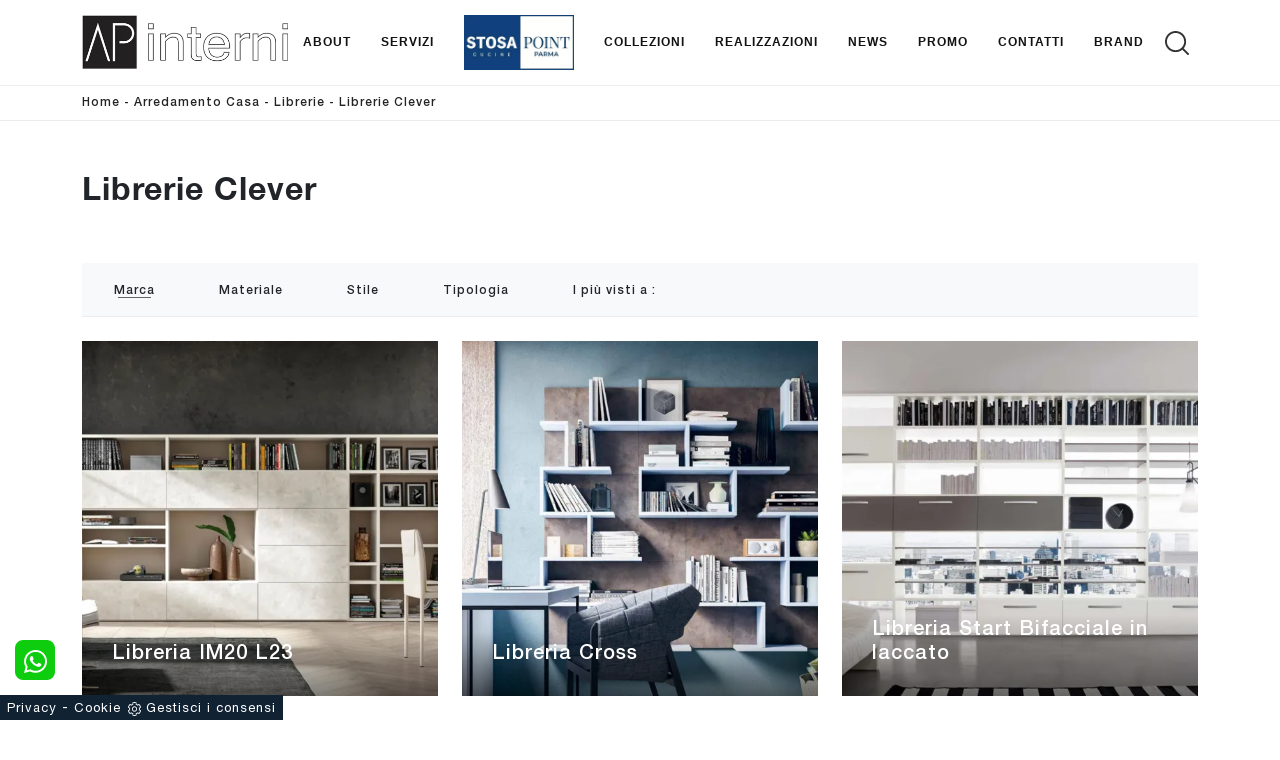

--- FILE ---
content_type: text/html; Charset=UTF-8
request_url: https://www.apinterni.it/arredamento-casa-librerie-clever
body_size: 31181
content:
<!doctype html>
<html prefix="og: http://ogp.me/ns#" lang="it">
  <head>
    <meta charset="utf-8">
    <title>Librerie Clever</title>
    <script type="application/ld+json">
{
 "@context": "http://schema.org",
 "@type": "BreadcrumbList",
 "itemListElement":
 [
  {
   "@type": "ListItem",
   "position": 1,
   "item":
   {
    "@id": "https://www.apinterni.it/arredamento-casa",
    "name": "Arredamento Casa"
    }
  },
  {
   "@type": "ListItem",
  "position": 2,
  "item":
   {
     "@id": "https://www.apinterni.it/arredamento-casa/librerie",
     "name": "Librerie"
   }
  },
  {
   "@type": "ListItem",
  "position": 3,
  "item":
   {
     "@id": "https://www.apinterni.it/arredamento-casa-librerie-clever",
     "name": "Librerie Clever"
   }
  }
 ]
}
</script>
    <meta name="description" content="">
    <meta name="robots" content="index, follow">
    <meta name="format-detection" content="telephone=no">
    <meta name="viewport" content="width=device-width, initial-scale=1, shrink-to-fit=no">
    <meta name="google-site-verification" content="inSSGSshN4L2Sm65oLRPMztNXtcejrUl7GrExT-45cA" />
    <link rel="canonical" href="https://www.apinterni.it/arredamento-casa-librerie-clever">
    <meta property="og:title" content="Librerie Clever">
    <meta property="og:type" content="website">
    <meta property="og:url" content="https://www.apinterni.it/arredamento-casa-librerie-clever">
    <meta property="og:image" content="https://www.apinterni.it/img/1394/arredamento-casa-librerie-libreria-im20-l23-clever_c1it_1365250.webp">
    <meta property="og:description" content="">

    <link rel="preload" href="/@/js-css/css/b5/b51.min.css" as="style">
    <link rel="stylesheet" href="/@/js-css/css/b5/b51.min.css">
    <link rel="preload" href="/@/js-css/css/b5/b52.min.css" as="style">
    <link rel="stylesheet" href="/@/js-css/css/b5/b52.min.css">
    <link rel="preload" href="/@/js-css/css/b5/b53.min.css" as="style">
    <link rel="stylesheet" href="/@/js-css/css/b5/b53.min.css">
    <link rel="preload" href="/@/js-css/css/b5/b54.min.css" as="style">
    <link rel="stylesheet" href="/@/js-css/css/b5/b54.min.css">
    <link rel="preload" href="/@/js-css/css/b5/b55.min.css" as="style">
    <link rel="stylesheet" href="/@/js-css/css/b5/b55.min.css">
    <link rel="preload" as="style" href="/@/js-css/css/swiper.min.css">
    <link rel="stylesheet" href="/@/js-css/css/swiper.min.css">

    <style>@font-face {   font-family: "Helvetica Neue";   font-style: normal;   font-weight: 300;   font-display: swap;     font-stretch: 100%;   src: url("/@/fonts/helvetica_neue_1/HelveticaNeue-Light.ttf") format("truetype"), url("/@/fonts/helvetica_neue_1/HelveticaNeue-Light.woff2") format("woff2"), url("/@/fonts/helvetica_neue_1/HelveticaNeue-Light.woff") format("woff");     unicode-range: U+0000-00FF, U+0131, U+0152-0153, U+02BB-02BC, U+02C6, U+02DA, U+02DC, U+0304, U+0308, U+0329, U+2000-206F, U+2074, U+20AC, U+2122, U+2191, U+2193, U+2212, U+2215, U+FEFF, U+FFFD; }  @font-face {   font-family: "Helvetica Neue";   font-style: normal;   font-weight: 400;   font-display: swap;     font-stretch: 100%;   src: url("/@/fonts/helvetica_neue_1/HelveticaNeue-Roman.ttf") format("truetype"), url("/@/fonts/helvetica_neue_1/HelveticaNeue-Roman.woff2") format("woff2"), url("/@/fonts/helvetica_neue_1/HelveticaNeue-Roman.woff") format("woff");       unicode-range: U+0000-00FF, U+000-5FF, U+0131, U+0152-0153, U+02BB-02BC, U+02C6, U+02DA, U+02DC, U+0304, U+0308, U+0329, U+2000-206F, U+2074, U+20AC, U+2122, U+2191, U+2193, U+2212, U+2215, U+FEFF, U+FFFD; } @font-face {    font-family: "Helvetica Neue";   font-style: normal;   font-weight: 500;   font-display: swap;     font-stretch: 100%;   src: url("/@/fonts/helvetica_neue_1/HelveticaNeue-Medium.ttf") format("truetype"), url("/@/fonts/helvetica_neue_1/HelveticaNeue-Medium.woff2") format("woff2"), url("/@/fonts/helvetica_neue_1/HelveticaNeue-Medium.woff") format("woff");     unicode-range: U+0000-00FF, U+0131, U+0152-0153, U+02BB-02BC, U+02C6, U+02DA, U+02DC, U+0304, U+0308, U+0329, U+2000-206F, U+2074, U+20AC, U+2122, U+2191, U+2193, U+2212, U+2215, U+FEFF, U+FFFD; } @font-face {   font-family: "Helvetica Neue";   font-style: normal;   font-weight: 700;   font-display: swap;     font-stretch: 100%;   src: url("/@/fonts/helvetica_neue_1/HelveticaNeue-Bold.ttf") format("truetype"), url("/@/fonts/helvetica_neue_1/HelveticaNeue-Bold.woff2") format("woff2"), url("/@/fonts/helvetica_neue_1/HelveticaNeue-Bold.woff") format("woff");     unicode-range: U+0000-00FF, U+0131, U+0152-0153, U+02BB-02BC, U+02C6, U+02DA, U+02DC, U+0304, U+0308, U+0329, U+2000-206F, U+2074, U+20AC, U+2122, U+2191, U+2193, U+2212, U+2215, U+FEFF, U+FFFD; } :root { --primary: #c1071f; --white: #fff; --black: #232323; --dark: #121212; --gray-light: #cfd6da; --gray-sup-light: #ececec; --gray-dark: #999; --gray-white: #f8f9fa; --red-sconto: #C11B28; --blue: #163f75; --cream: #eee8e3;}  h1,.h1 {font-family: 'Helvetica Neue', sans-serif;    font-weight:700!important;} h2, h3, h4, h5, h6, .h2, .h3, .h4, .h5, .h6 {font-family: 'Helvetica Neue', sans-serif;   font-weight: 500;} body{  margin: 0 auto;   text-rendering: optimizelegibility; color:#212529; position: relative; overflow-x: hidden; font-family: 'Helvetica Neue', sans-serif; font-size: 14px; font-weight: 400; letter-spacing: 1px;} a{ text-decoration: none; color: inherit;} a:hover{ color: var(--gray-dark);} a:focus{outline: none;} button:focus{outline: none;box-shadow:none !important;} .c-1400 {max-width: 1400px; margin: 0 auto;} @media(min-width: 1400px){   .container, .container-lg, .container-md, .container-sm, .container-xl, .container-xxl {max-width: 1600px;} } .bg-cream { background-color: var(--cream); } .bg-gray-light { background-color: var(--gray-light); } .bg-gray-white { background-color: var(--gray-white); } .bg-col-mid-black {background-color: #3b3c40;} .bg-col-bread {  background-color: var(--white); border-bottom: 1px solid var(--gray-sup-light); }  .contutto {max-width: 1920px; margin: 0 auto;   overflow-x: hidden;  } .hs-nav {position: sticky; position: -webkit-sticky; z-index: 1060; top: 0; background-color: #fff; transition: top 0.3s; border-bottom: 1px solid #ececec; min-height: 86px; } b, strong {  font-weight: 700;} /*.position-menu-tag {position: sticky; position: -webkit-sticky; z-index: 15; top: 90px;}*/ .bread p {font-weight:500!important;font-size: 12px!important; color: var(--black)!important; margin: 0; text-align: left;text-decoration:none;} .bread p a{font-weight:500!important;font-size: 12px!important; color: var(--black)!important; transition: all .4s linear;} .bread p span {font-weight:500;} .bread p a:hover{color: var(--gray-light)!important; text-decoration: none;} .m-top-meno1 {margin-top: calc(-60px - 8.2%);} .h-350 {flex-wrap: nowrap; justify-content: flex-start; padding: 35px 5%;} .h-350 h1{font-size: 35px; color: #3b3c40; font-style: normal; order: 1; position: relative; z-index: 1; line-height: 1.2; margin: 0;} .h-350 p{display: block; color: #3b3c40; opacity: 1; font-size: 17px; line-height: 28px; order: 2; z-index: 1; /*max-width: 550px; */margin: 0; margin-right: 50px;} .intestazione {padding-bottom: 0; min-width: 240px; max-width: 240px; height: 210px; margin-left: calc(-5vw - 20px); position: relative; width: 45%; margin-right: 50px;} .intestazione svg{transform: rotate(180deg); position: absolute; left: 0; top: 0; width: 100%; height: 100%; z-index: 1; color: #2c2d2f; fill: #3b3c40;} .p5-per-rub {padding: 0 5%; padding-bottom: 5%;} .container-testo-box-sotto1 {width: 100%; position: absolute; bottom: 0; left: 0px; z-index: 10;} .container-testo-box-sotto1 h3{ transition: all .4s linear; background: rgb(255,255,255);background: -moz-linear-gradient(180deg, rgba(255,255,255,0) 25%, rgba(0,0,0,0.5) 100%);background: -webkit-linear-gradient(180deg, rgba(255,255,255,0) 25%, rgba(0,0,0,0.5) 100%);background: linear-gradient(180deg, rgba(255,255,255,0) 25%, rgba(0,0,0,0.5) 100%);filter: progid:DXImageTransform.Microsoft.gradient(startColorstr="#ffffff",endColorstr="#000000",GradientType=1);   text-align: left; color: var(--white);  padding: 30px; margin: 0;} .p-sch-rub a:hover .container-testo-box-sotto1 h3{ color: var(--dark); background: transparent; } .gotop {position: absolute; width: 12px; height: 12px; top: 19px; right: 20px; -webkit-transform: rotate(45deg); transform: rotate(45deg); border-top: 1px solid #fff; border-left: 1px solid #fff; transition: all .333s ease-out; cursor: pointer;text-decoration: none;} .gotop:hover{border-color: #4d504b; top: 17px;} .container-testo-box1 {box-shadow: 0 0 1px 0rem inset var(--gray-dark); position: absolute; top: 0; left: 0; bottom: 0; right: 0px; transition: all .4s linear; background-color: var(--white); padding: 30px; color: var(--dark); display: flex; justify-content: center; opacity: 0; text-align: left; align-items: center; font-size: 14px;} .p-sch-rub { /* padding: 0 15px; margin-bottom: 30px; */} .p-sch-rub:hover .container-testo-box1 {opacity: 1;} .p-sch-rub figure{position: relative; overflow: hidden; margin: 0;} .p-sch-rub img{transition: all .4s linear;} .p-sch-rub:hover img{transform: scale(1.2);} .c-txt-rub {display: block; width: 84%; max-width: 900px; margin-left: auto; margin-right: auto;} .intestazione1 {width: 180px; height: 180px; position: absolute; right: 0; bottom: 0;} .intestazione1 svg{position: absolute; bottom: 0; left: 0; width: calc(100% - 35px); height: calc(100% - 35px); fill: #3b3c40; z-index: 2;} .intestazione1::before{content: ""; position: absolute; top: 0; right: 0; width: 0; height: 0; border-style: solid; border-width: 0 0 100px 100px; border-color: transparent transparent #3b3c40; z-index: 1;} .intestazione1::after{content: ""; position: absolute; bottom: 0; right: 0; width: 40px; height: 140px; background-color: #3b3c40; z-index: 1;} /*.c-txt-rub-sez {padding: 0; max-width: 900px; margin: 0 auto; margin-bottom: 5em;}*/ .c-txt-rub-sez {padding: 0; max-width: 1600px; margin: 0 auto; margin-bottom: 5em;} .navbar-right_tag { background: var(--gray-white); display: block; margin: 0 auto;  border-bottom: solid 1px var(--gray-sup-light); border-top: solid 0px var(--gray-sup-light); list-style: none; text-align: left; position: relative; /*background-color: #fff;  box-shadow: 0 8px 8px -10px rgba(0, 0, 0, 0.1);*/ z-index: 11;} .navbar-right_tag .dropdown_tag{display: inline-block; /*margin: 0 1rem;*/ padding: 1rem 1rem 1rem;} .navbar-right_tag .dropdown-menu_tag{border-bottom: solid 1px #eee; border-top: solid 1px #eee; display: none; list-style: none; position: absolute; top: 100%; left: 0; padding: .3rem 1rem; /*background: linear-gradient(to bottom, rgba(0, 0, 0, 0.15), transparent 10px);*/ text-transform: capitalize; font-size: 15px; background-color: #fff; width: 100%; padding: 10px 0;} .navbar-right_tag .dropdown-toggle::after{display: none;} .navbar-right_tag .dropdown_tag:hover .dropdown-menu_tag{display: block;} .navbar-right_tag .dropdown_tag a{text-decoration: none; color: inherit;} .navbar-right_tag .dropdown-menu_tag li{min-width: 100px; transition: all .5s linear; display: inline-block; margin: 0 1rem;} .navbar-right_tag .dropdown-menu_tag a{text-align: center; color: #999; transition: all .5s linear; font-size: 12px; padding: .2rem .5rem; display: block; font-weight: 500; letter-spacing: 1px;} .navbar-right_tag .dropdown-menu_tag li:hover a{color: #333; text-decoration: none;} .dropdown-menu{border:0;box-shadow: 0 0 10px -8px #333;} .tag_attivo{position: relative; color: var(--dark) !important; } .tag_attivo::before{content: ''; width: 45%; height: 1px; background: var(--dark); bottom: 3px; left: 28%; position: absolute;} .navbar-right_tag .dropdown_tag span{padding: 0 1rem; cursor: pointer;  font-size: 12px;   font-weight: 500; } .elemento_attivo{position: relative;} .elemento_attivo::before{content: ''; width: 45%; height: 1px; background: #666; bottom: -2px; left: 28%; position: absolute;}  /* Stilo paginatore in Sezione */ .page_nav {list-style: none; padding: 0; margin: 0; display: flex; justify-content: center;} .page_nav li {display: inline-block;} .page_nav li a {padding: 0px 10px; margin: 0 5px; background: #fff; border: solid 1px var(--black); color: var(--black); text-align: center; min-width: 30px; min-height: 30px; display: inline-block; line-height: 30px;} .page_nav li a:hover {background: var(--black)!important; color: #fff!important;} .pag_attivo {background: var(--black)!important; color: #fff!important;} /* Fine stilo paginatore in Sezione */  .navbar-tag-schedina {text-align: center!important; margin: 0 auto; display: block; background: linear-gradient(to bottom, rgba(0, 0, 0, 0.15), transparent 10px); background-color: rgba(0, 0, 0, 0); padding: 10px 0;} .navbar-tag-schedina li{display: inline-block; padding: 0 2.5%;} .navbar-tag-schedina a{color: #999; transition: all .5s linear; font-size: 18px;} .navbar-tag-schedina a:hover{color: #333!important; text-decoration: none;} .m-meno-privacy {margin-top: 50px;} .correlati figure{position: relative; overflow: hidden; margin: 0;} .correlati img{transition: all .5s linear;} .correlati a:hover img{transform: scale(1.1);} .correlati a:hover {color: var(--gray-dark)!important; } .correlati {margin-bottom: 20px} .correlati h5{padding: 15px; text-align: left; } /*.sha-img img{box-shadow: 0px 0px 22px 4px #999;}*/ .ric-prev { text-align:center; display: block; padding: 15px; margin: 15px; padding: .75rem 1.5rem; border: 2px solid var(--dark); font-size: 14px; line-height: normal; font-weight: 500;  background-color: var(--black); transition: all .5s linear; color: #fff!important;} .cataloghi { text-align:center; display: block; padding: 15px; margin: 15px; border: solid 1px #333; padding: .75rem 1.5rem; border: 2px solid var(--dark);font-size: 14px; line-height: normal; font-weight: 500;  background-color: var(--black);  transition: all .5s linear; color: #fff!important;} .ric-prev:hover {color: #333!important; background-color: #fff;} .cataloghi:hover {color: #333!important; background-color: #fff;} .prec a:last-child{display: block; text-align: center;} .succ a:last-child{display: block; text-align: center;} .prec-suc {max-width: 40px;} .formm {padding-bottom: 20px;} .formm button{border: solid 1px #333; background-color: #333; color: #fff; transition: all .5s linear;  display: block; margin: 0 auto; margin-bottom: 20px; text-align: center; font-size: 16px; text-transform: uppercase; border-radius: 0;} .formm button:hover{text-decoration: none; color: #333; background-color: #fff; border-color: #333;} .formm input{text-align: left; border-top: none; border-left: none; border-right: none;} .formm select{text-align: left; border-top: none; border-left: none; border-right: none; -moz-appearance:none; -webkit-appearance:none; appearance:none;} .formm textarea{text-align: left; border-top: none; border-left: none; border-right: none;} .info h3 {/*margin-top: 15px; margin-bottom: 15px;  text-transform: uppercase; font-size: 20px;*/ } .form-control {border-radius: 0;} .dinamico ul{padding: 0; margin: 0; list-style: none; display: block;} .dinamico ul li{display: inline-block; margin-right: 15px; margin-bottom: 15px; border: 1px solid #333; background-color: #fff; transition: all .5s linear;} .dinamico ul li a{color: var(--dark) !important; transition: all .5s linear; padding: 8px 10px; display: block; font-weight: 500; font-size: 12px;} .dinamico ul li:hover {background-color: #333;} .dinamico ul li:hover a{color: #fff!important; text-decoration: none;} .titcat h3{text-align: left;  /*font-size: 25px;*/   margin-bottom: 25px;} .p-succ {display: none;} .sezione-contatti-2 h2{margin-top: 15px; margin-bottom: 30px; text-transform: uppercase; font-size: 20px; text-align: center;} .sezione-contatti-2 p{text-align: left; font-size: 16px;} .partner-home {position: absolute; top: -150px;} .slider-lagostore {box-shadow: 0px 0px 22px 4px #999;} .navbar-light .navbar-toggler {border: none!important;} .immagineBiancoNero {-webkit-filter: grayscale(100%); filter: grayscale(100%);}  .btnh {border-radius: 4px; border: 0.5px solid gray; color: #222!important; display: inline-block; margin: 0 0.25em; overflow: hidden; padding: 24px 38px 24px 16px; position: relative; text-decoration: none; line-height: 1; border-radius: 0;} .btnh .btn-content {font-weight: 400; font-size: 1em; line-height: 1.2; padding: 0 26px; position: relative; right: 0; transition: right 300ms ease; display: block; text-align: left;} .btnh .icon {border-left: 1px solid #eee; position: absolute; right: 0; text-align: center; top: 50%; transition: all 300ms ease; transform: translateY(-50%); width: 40px; height: 70%;} .btnh .icon i {position: relative; top: 48%; transform: translateY(-50%); font-size: 30px;} .btnh:after {content: ''; position: absolute; top: 0; bottom: 0; right: 0; left: 0; background-color: #ddd; opacity: 0; transition: opacity 300ms ease; cursor: pointer;} .btnh:hover .btn-content {right: 100%;} .btnh:hover .icon {border-left: 0; font-size: 1.8em; width: 100%;} .btnh:hover:after {opacity: 0.2;} .btnh.btn-alt-color {border-color: salmon; color: salmon;} .btnh.btn-alt-color .icon {border-left-color: salmon;} .btnh.btn-alt-color:after {background-color: salmon;}  .ancor-form {position: absolute; top: -70px;} .pos-icon-cont {position: fixed; bottom: 15px; right: 15px; transition: all .4s linear; z-index: 10000;} .pos-icon-cont a{background-color: #c1071f; padding: 12px 14px 10px 14px; border-radius: 50%; display: block;} .pos-icon-cont i{font-size: 25px; color: #fff!important;}  .no-disp span{display: none;} .col-r {color: #cc0000!important;} .descrizione-interna-schedina-sezione p{margin-bottom: 1.5px;} .bollino {position: absolute; top: -10px; right: 0; z-index: 10; color: #fff!important; background: #B7261C; padding: 15px 11px; border-radius: 50%;} .offerte-testo {display: block;} .p1-offerte {top: 38%; position: relative;} .p2-offerte {top: 38%; position: relative;} .color-a-sconto {color: #333; transition: all .4s linear;} .color-a-sconto:hover {text-decoration: none; color: #333; font-weight: 600;} .modal-body {padding: 0;} .arrow-lightbox{max-width:40px}   /* FINE NORMAL CSS */ /* INIZIO MEDIA QUERY */  @media(max-width: 1299px){   .h-350 h1{font-size: 30px; min-width: 230px; max-width: 230px;}   .h-350 p{display: none!important;} } @media(max-width: 1199px){   .h-350 h1{font-size: 26px; margin-right: 40px;}   .h-350 p{font-size: 18px;}   .navbar-brand img {width:200px;} } @media(max-width: 1080px){   .h-350 {height: auto; flex-wrap: wrap;} } @media(max-width: 991px){   .testo-centro {padding: 0 15px!important; padding-top: 20px!important;}   .p0-mob {padding: 0!important;}   .navbar-right_tag .dropdown_tag {padding: .25rem;}   .nav-item {text-align: left;}   .prec {display: none;}   .succ {display: none;}   .h-350 h1 {display: none;}   .h-350 .ok h1 {display: block!important; max-width: 100%; min-width: 100%; margin-right: 0; margin-bottom: 20px; margin-top: 10px;}   .h-350 .ok1 h1 {display: block!important; max-width: 100%; min-width: 100%; margin: 0; margin-top: 10px;}   .prec1 {display: inline-block;}   .succ1 {display: inline-block;}   .bread p {text-align: center;}   .mt-md-4{margin-top: 1.5rem !important;}   .navbar-brand img {width:200px;}   .hs-nav{ min-height:78px;} } @media(max-width: 767px){   .navbar-right_tag .dropdown_tag span {padding: 15px 6px; display: block;}   .navbar-right_tag {/*margin-top: 20px;*/}   .navbar-right_tag .dropdown_tag {margin: 0; padding: 0;}   .c-txt-rub-sez {padding: 0 15px;}   .cataloghi {margin: 5px; padding: 10px; font-size: 14px;}   .ric-prev {margin: 5px; padding: 10px; font-size: 14px;}     .navbar-brand img {width:200px;}   .hs-nav { min-height: auto; } } @media(max-width: 595px){   .intestazione {display: none;}   .intestazione1 {display: none;}   .h-350{padding-top: 65px;}   .h-350 h1{margin: 0; font-size: 30px; margin-bottom: 10px;}   .m-top-meno1 { margin-top: 0;}   .navbar-brand img {width:160px;}  /* .position-menu-tag { position: fixed; z-index: 15; top: 100px;} */  	 } @media(max-width: 450px){   .prec .prec-suc{display: none!important;}   .succ .prec-suc{display: none!important;}   .p-succ {display: block; text-align: center;}   .p-succ a{display: inline-block; width: 100px;}   .navbar-brand img {width:160px;} } @media(max-width: 345px){   .navbar-right_tag .dropdown_tag span {font-size: 13px;} }  /* FINE MEDIA QUERY */  .ricPrezzo p{padding: 12px 20px; margin: 0 auto; text-align: center; background: #fff; color: #333; font-size: 13px; font-weight: lighter; border: solid 1px #333;}  .container-testo-box-sotto10 {position: absolute; top: 0; right: 0px;  width: auto; height: auto; min-height: 0; min-width: 0; z-index: 10; } .container-testo-box-sotto10 p{padding: 0!important; margin: 0!important; font-weight:400;background: #333; color: var(--white);} .container-testo-box-sotto10 del {padding: 7px 5px 7px 15px; display: inline-block;font-size: 13px; margin-right:10px; font-weight: 300; color: var(--white);} .container-testo-box-sotto10 span {padding: 7px 15px; margin-left:10px; display: inline-block; background: var(--primary); color: var(--white);  font-weight: 300;font-size: 13px; } .container-testo-box-sotto10:empty { display: none;} .container-testo-box-sotto10 del:empty {padding: 0!important; display: inline-block;} .container-testo-box-sotto10 span:empty {padding: 0!important; display: inline-block;} /*.prezziPag {padding: 5px; width: 100%; font-size: 20px!important; background: linear-gradient(to right, #d5d5d5 , #fff); margin-bottom: 15px;} .prezziPag del {color: #666; padding-right: 15px;} .prezziPag span {padding-left: 15px;}*/ .prezziPag:empty {display: none!important;} .background-homepage textarea{/*padding-bottom: 60px;*/ background-color: #f2f2f2!important;}  /*.tUp {text-transform: uppercase;}*/ @media(max-width: 767px){   .tUp {padding-top: 10px;} }    .btnh .icon { border-left: 1px solid #eee; position: absolute; right: 0; text-align: center; top: 50%; transition: all 300ms ease; transform: translateY(-50%); width: 40px; height: 70%;} .btnh:hover .icon { position: absolute; left: 49%;} .btnh .icon i { position: relative; top: 48%; transform: translateY(-50%); background:url('/1091/imgs/right-arrow.svg') center center no-repeat; display:block; width: 25px; height: 25px;} .btnh:after { content: ''; position: absolute; top: 0; bottom: 0; right: 0; left: 0; background-color: #FFF; opacity: 0; transition: opacity 300ms ease;} .btnh:hover .btn-content { right: 100%;} .btnh:hover .icon { border-left: 0; font-size: 1.8em; width: 100%;} .btnh:hover:after { opacity: 0.2;}    /* Stilo pezzo informazioni con pulsante */ .textInfoHome {/*text-align: center;*/} .textInfoHome p {font-size: 3rem; line-height: 4rem; max-width: 72rem; margin: 0 auto; text-align: center;} .textInfoHome p strong { font-weight: 500; text-decoration: underline;} .textInfoHome a { /*background-color: var(--white);*/ text-align: center; position: relative; display: inline-flex; align-items: center; justify-content: center; padding: .75rem 1.5rem; border-bottom: 2px solid var(--dark);font-size: 14px; line-height: normal; font-weight: 500;  /*letter-spacing: .01em;*/ transition: border .3s; margin-top: .5rem; cursor: pointer;} .textInfoHome .txtInfoHome { color: var(--black); text-transform: uppercase; z-index: 1; transition: color .3s;} .textInfoHome .iconInfoHome { fill: var(--black); z-index: 1; transition: fill .3s;} .textInfoHome .iconInfoHome svg { width: 25px; height: 25px; margin-top: 5px; margin-right: 18px;} .textInfoHome a::before { content: ""; position: absolute; left: 0; top: 0; width: 0; height: 100%; background-color: var(--black); transition: width .3s;} .textInfoHome a:hover { border-bottom: 2px solid var(--black); } .textInfoHome a:hover::before { width: 100%; } .textInfoHome a:hover .txtInfoHome { color: var(--white); } .textInfoHome a:hover .iconInfoHome { fill: var(--white); }  .textInfoHome_w {/*text-align: center;*/} .textInfoHome_w a { /*background-color: var(--white);*/ position: relative; display: inline-flex; align-items: center; justify-content: center; padding: .75rem 1.5rem; border-bottom: 2px solid var(--white); font-size: 14px; line-height: normal; font-weight: 500;  /*letter-spacing: .01em;*/ transition: border .3s; margin-top: .5rem; cursor: pointer;} .textInfoHome_w .txtInfoHome { color: var(--white); text-transform: uppercase; z-index: 1; transition: color .3s;} .textInfoHome_w a::before { content: ""; position: absolute; left: 0; top: 0; width: 0; height: 100%; background-color: var(--white); transition: width .3s;} .textInfoHome_w a:hover { border-bottom: 2px solid var(--white); } .textInfoHome_w a:hover::before { width: 100%; } .textInfoHome_w a:hover .txtInfoHome { color: var(--dark); } .textInfoHome_w a:hover .iconInfoHome { fill: var(--dark); }   /*	MEGAMENU  */ .dropdown-toggle::after {display: none;} .dropdown:hover .dropdown-menu {display: block !important;} .dropdown-menu {border-radius: 0px; margin-top: 0px;} .dropdown-menu > .container {background: #FFF;} .list-unstyled.bg-white {background: transparent !important;} .list-unstyled {text-align: center;} .nav-item a.h3-menu {color:#212529;font-weight: 600; border-bottom: 1px solid #232323; transition: 0.2s; text-transform: uppercase; font-size: 15px; width: 100%; height: 100%; padding: 12px 0; padding-bottom: 12px; padding-bottom: 6px; padding-right: 15px; padding-left: 15px; width: 100%; display: flex; justify-content: left;} .list-unstyled h3.h3-menu {color:#212529;font-weight: 600; transition: 0.2s; text-transform: none; font-size: 13px; width: 100%; height: 100%; padding: 12px 0; padding-bottom: 12px; padding-bottom: 6px; /*padding-right: 15px; padding-left: 15px;*/ text-transform: uppercase; } .nav-item {padding: 0px 8px;} .nav-item:last-child {padding-right: 0px;} .nav-link {color: #121212 !important; font-size: 13px; font-weight: 600;}   .megamenu .drop-1 {   border: none;   width: 100vw;   left: 0;   right: 0;   top: auto; } .dropdown-menu {   transition: 0.2s;   width: 100%;   /*height: 0;*/   border: 0; } .dropdown-menu {   border-radius: 0px;   margin-top: 0px; /*  min-width: auto;*/   box-shadow: none !important; } .testata::before {   content: '';   background: rgba(0,0,0,0.25);   width: 100%;   height: 100%;   position: absolute;   left:0;   z-index: 1; } .testata .row {   display: grid;   margin: 0px auto;   vertical-align: middle;   height: 100%; } .testata .row div{   z-index: 10; } .testata > *{ color:#FFF; text-align:center;}  @media(max-width: 991px){   .drop-1 {display:block!important;}   a[class*="giro_giostra"] {display: none!important;} }  /* menu */ #navbarNavDropdown {width: 100%; align-items: flex-end; padding: 0px;} nav.navbar {transition: 0.4s; flex-direction: column; width: 100%; height: auto; overflow: visible;/* background: #232323;*/} nav.navbar.is-home {background: radial-gradient(944.96px at 0% 100%, #ededed 0%, #f2f2f2 100%);} nav.navbar.is-top {background: transparent !important; top: 30px;} nav.navbar.is-home.bg {background: radial-gradient(944.96px at 0% 100%, #ededed 0%, #f2f2f2 100%);} nav.navbar .container {margin-top: auto;} nav.navbar.is-home.headroom--unpinned {background: radial-gradient(944.96px at 0% 100%, #ededed 0%, #f2f2f2 100%); transform: translateY(-100%); transition: 0.4s;} nav.navbar.headroom--unpinned {transform: translateY(-100%); transition: 0.4s;} .headroom--pinned { background-color: rgba(11,54,156,1); transition: 0.4s;} .navbar-brand {margin: 0;} .navbar-nav {justify-content: center; width: 100%; margin: 0px 0 0 0;} .navbar-nav .nav-item {width: auto; height: auto; padding: 0; text-align: left;} .navbar-nav .nav-link {position: relative; transition: 0.9s; font-size: 12px; font-weight: 700; text-transform: uppercase; font-family: 'Poppins', sans-serif; color: var(--dark) !important; height: 100%; width: 100%; padding: 25px 0;} .navbar-nav .nav-link:hover,.navbar-nav .nav-link.attiva_s {color: #d32a2a!important;} /*.navbar-nav .nav-link.active:after {content: ""; display: block; width: 6px; height: 6px; position: absolute; bottom: -3px; left: 50%; margin-left: -3px; background: #fff; transform: rotate(45deg);}*/ .navbar-expand-lg .navbar-nav .nav-link {padding-right: 15px; padding-left: 15px;} .dropdown-menu {transition: 0.2s; width: 100%; border: 0;} .dropdown:hover .dropdown-menu {height: auto; width: auto;} .navbar-expand-lg .navbar-nav .dropdown-menu {/*background: transparent; width: 100vw; left: 0; position: absolute; right: 0; top: auto;*/} a.nav-link.nav-link2.text-small.pb-2.mb-1.d-block.nav-heading {font-weight: bold; border-bottom: 2px solid gray;} .head__inside--right {display: flex; align-items: center;} .head__inside--right a {text-transform: uppercase; color: #b9b9b9; transition: 0.3s ease; font-size: 14px; margin-right: 20px; display: flex; align-content: center; align-items: center;} .head__inside--right a:hover {color: #666;} .search:hover .addsearch {width: auto; opacity: 1;} .addsearch:hover,.addsearch:focus {width: auto; opacity: 1;} .addsearch:hover,.addsearch:focus {width: auto; opacity: 1;} .addsearch {cursor: auto; border: none; background: none; border-bottom: 1px solid #59baaf; color: white; width: 0; opacity: 0; transition: 0.3s ease;} .mega-mob .nav-item {height: auto;} .mega-mob .h3-menu {color: #FFF;} .mega-mob .nav-item a:hover {background: none; color: #666;} a.dropdown-item.nav-link.text-small.pb-2.d-block {font-size: 13px; text-align: left; padding: 8px 15px!important; font-weight:400;} /*a.dropdown-item.nav-link.text-small.pb-2.d-block::before {content:'- ';}*/ .dropdown-menu .nav-link {color: black !important;} .dropdown-item {transition: 0.2s; width: 100%; font-size: 14px; text-align: left;  /*padding-top: 4px;text-transform: uppercase;*/ font-weight: 400; color: #333333;} .dropdown-item:hover {color: #d32a2a !important; background: transparent !important;} /**/ .dropdown {   position: static; }   .show-mobile {   display: none; }  @media (max-width: 991px) {   .show-mobile {     display: block;   }   .dropdown {     position: relative;   } }   @media (max-width: 991px) {    .page-backdrop {     position: fixed;     top: 0;     left: -100%;     width: 100%;     background: #f2f2f2;     bottom: 0;     background: radial-gradient(854.92px at 0% 100%, #333 0%, #2b2b2b 100%);     opacity: 0;     z-index: 1019;     transition: all 0.4s;   }   .page-backdrop.active {     left: 0;     opacity: 0.8;   }    .list-horizontal {     width: 100%;   }   .list-unstyled h3.h3-menu {     font-size: 14px;     color: var(--dark) !important;   }   a.dropdown-item.nav-link.text-small.pb-2.mb-1.d-block {     font-size: 14px;   }    /*.navbar-nav .nav-link {     font-size: 18px;    font-weight: 400;     padding: 15px 15px;   }*/   .dropdown-menu .nav-link {     color: #fff !important;   }   .navbar-light .navbar-toggler-icon {     filter: invert(1);   }     .navbar-expand-lg .navbar-nav .dropdown-menu {     transform: none;     position: relative;     width: 100%;     background:transparent;   }   .navbar-expand-lg .navbar-nav .dropdown-menu .dropdown-item{     color:#FFF;     font-size: 14px;     font-weight: 400;     padding: 0 0 .5rem 0!important;   }    .navbar-light .navbar-brand {     width: auto;   }   .expand-menu, .expand-menu-1, .expand-menu-2 {     color: #FFF;     position: absolute;     right: 0;     /*height: 40px;*/     top: -10px;     font-size: 24px;     z-index: 10;     /*width: 40px;*/     display: block;     /*line-height: 40px;*/     background: transparent;     text-align: center;     border: 0;     outline: none;     cursor: pointer;   }   .expand-menu:after, .expand-menu-1:after , .expand-menu-2:after {     content: "+";   }   .expand-menu.active:after,.expand-menu-1.active:after ,.expand-menu-2.active:after {     content: "-";   }   .dropdown:hover .dropdown-menu {     display: none !important;   }   .dropdown .dropdown-menu.active {     display: block !important;   }   a.nav-link.nav-link2.text-small.pb-2.mb-1.d-block.nav-heading {     text-transform: uppercase;   }   a.dropdown-item.nav-link.text-small.pb-2.mb-1.d-block {     text-transform: none;   }   .list-unstyled.bg-white {     background: transparent !important;   }   /*.navbar-light .navbar-brand img {     margin-left: 15px;     width: auto;     height: 40px;   }*/   .dropdown-menu .list-unstyled .nav-item:first-child {     border: 0;   }   .dropdown-menu {     height: auto;   }   .dropdown-menu .mega-mob { /*    padding: 0;*/   }   .dropdown-menu > .container {     background: transparent;   }   .navbar-nav .nav-link.active:after {     display: none;   }   .nav-item a.h3-menu {     justify-content: flex-start;     color:#FFF!important;     border-bottom: 1px solid #FFF;   }  }   @media(max-width: 991px){   .mobile__nav_btm {     display: flex;   }   .mobile__nav_btm a {     width: 50%;     height: 45px;     text-transform: uppercase;     color: white;     display: flex;     align-items: center;     justify-content: center;     font-size: 14px;   }   #navbarNavDropdown { padding: 80px 20px!important; display: block !important; position: fixed; top: 0; left: -100%; height: 100vh; width: 100%; background: var(--white); bottom: 0; overflow-y: auto; -webkit-transition: left 0.3s; -moz-transition: left 0.3s; -o-transition: left 0.3s; transition: left 0.3s; z-index: 10020;}   #navbarNavDropdown.active {left: 0;}   nav.navbar {/*height: 82px;*/ padding-top: 7px !important; padding-bottom: 7px !important;}   .navbar-light .navbar-toggler {margin-top: 0px;padding: 0;}   nav.navbar .container {width: 100%; margin: 0; max-width: 100%;}   nav.navbar.headroom--unpinned {height: 71px; padding-top: 0px !important;}   .navbar-light .navbar-toggler {position: absolute; left: 15px; top: 20px; z-index:10030; }   .head__inside {display: none;}   .navbar-nav .nav-item {  width: 100%; height: auto; text-align: left; border-bottom: 0px solid #545454;border-top: 0; } /*  .navbar-right_tag .dropdown_tag span {padding: 10px 3px; display: block; text-align: center;}*/   .navbar-right_tag .dropdown_tag {/*margin: 0; padding: 0; display:block;*/}    .mega-mob { -webkit-column-count: 1!important;-moz-column-count: 1!important;column-count: 1!important;     -webkit-column-gap: 15px!important;-moz-column-gap: 15px!important;column-gap: 15px!important;}   .back-to-top-with-quote1-menu, .back-to-top-with-quote2-menu{ display: none; }   .navbar-nav .nav-link { padding: 0 0 0 0!important; font-size: 14px!important; font-weight: 700!important; color: var(--dark) !important; text-transform:uppercase;}   .mega-mob .h3-menu  {  color: var(--dark) !important;  }   .mega-mob a {  color: var(--dark) !important;  }   .list-unstyled{ padding: 0 0 1rem 0; margin:  0 0 1rem 0; }   .dropdown-menu .mega-mob .list-unstyled, .bordone { border-bottom: 1px solid #545454!important; }   .nav-link.selected { color: var(--white) !important; }  }      /*@media(max-width: 1199px){     .navbar-light .navbar-brand img {  margin-left: 15px;  width: auto;  height: 50px;} }*/ /*  CSS STOSA POINT */   .cta--box {  display:block;  border:2px solid #ebebeb;  color:#1c1c1c;  padding:1rem;  margin-bottom:1rem;  transition:border-color .5s } @media(min-width:768px) {  .cta--box {   padding:2rem;   margin-bottom:2rem  }  .cta--box:last-child {   margin-bottom:0  } } .cta--box:hover {  border-color:#ccc;  text-decoration:none } .cta--box:hover .cta__icon img {  -webkit-animation-name:blip;  animation-name:blip;  -webkit-animation-duration:1s;  animation-duration:1s;  -webkit-animation-timing-function:ease-in-out;  animation-timing-function:ease-in-out } .cta--box .cta__icon {  color:#163f75;  display:block } .cta--box .cta__icon img {  height:64px;  transform-origin:center } @media(min-width:768px) {  .cta--box .cta__icon {   margin-bottom:1rem  } } .cta--box .cta__title {  display:block     color: var(--dark);  } @media(min-width:768px) {  .cta--box .cta__title {   margin-bottom:1rem  } } .cta--box .cta__more {  display:none } .cta--box .cta__more:after {  position:relative;  display:inline-block;  margin-left:5px;  top:0;  color:#bbb } .cta--box .cta__more:hover {  color: var(--gray-dark); } @media(min-width:768px) {  .cta--box .cta__more {   font-weight:500;   color:#163f75;   text-transform:uppercase;   display:block  } } @-webkit-keyframes blip {  15% {   transform:rotateZ(-10deg)  }  50% {   transform:rotateZ(0)  }  85% {   transform:rotateZ(10deg)  } } @keyframes blip {  15% {   transform:rotateZ(-10deg)  }  50% {   transform:rotateZ(0)  }  85% {   transform:rotateZ(10deg)  } }    span.tag {    font-size: 1.5625rem;    font-family: 'Playfair Display', serif;    padding: 3rem 0;    color: #1c1c1c;    display: block;} .stosaskills .navbar-right_tag .dropdown_tag { margin: 0px 0px 15px 0px; padding: 1rem 0; } .stosaskills .navbar-right_tag .dropdown_tag span  { padding: 0;  cursor: default; } .stosaskills .navbar-right_tag .dropdown_tag span.dropdown-toggle  { cursor: default; padding: 0;   text-align: left;     font-size: 16px;    font-weight: 500;      color: #1c1c1c;  padding-bottom: 15px; display: block; } span.info-label-small  { padding: 0;   text-align: left;     font-weight: 500;    font-size: 12px;    color: #1c1c1c;  padding-bottom: 15px; display: block; } .stosaskills .navbar-right_tag .dropdown_tag .dropdown-menu_tag { list-style: none; border: 0; margin: 0 -21px 0 0; padding: 0; display: inline-block; position: relative; width: auto; } .stosaskills .navbar-right_tag .dropdown_tag .dropdown-menu_tag li { float: left; margin: 0 21px 0 0;} .stosaskills .navbar-right_tag .dropdown_tag .dropdown-menu_tag li .tag_nometag_sefoto { display: grid; margin-bottom: 1rem; font-size: 12px;} .stosaskills .navbar-right_tag .dropdown_tag .dropdown-menu_tag li .tag_nometag_sefoto img{ width: 100%;} .tag_nometag_sefoto figure { order: -1; margin: 0 0 .5rem; } .stosaskills .navbar-right_tag{ border: 0; background:transparent;} .stosaskills img { width: 100%; margin: 0;} .stosaskills figure{margin: 0 0 .5rem;}          </style> 
    <style>.contutto {   overflow-x: initial!important; }</style>
    <style>/* Inizio CSS Menu/Navbar */.dropdown-toggle::after{display: none;}.dropdown:hover .dropdown-menu{display: block !important;}.dropdown-menu{border-radius: 0px; margin-top: 0px;}.nav-item{padding: 0px 8px;}.nav-item:last-child{padding-right: 0px;}.nav-link{ color: var(--dark) !important; font-size: 14px; font-weight: 500;}.dropdown-item{font-weight:400;font-size: 13px; color: var(--dark) !important;}.navbar-brand span {text-transform: uppercase; font-size: 26px; letter-spacing: -1px;}.navbar-brand span .firstLetter {font-size: 70px; vertical-align: middle; display: inline; padding: 0; margin: 0;}.navbar-brand span span {font-size: 16px; margin-top: -45px; display: block; padding-left: 38px; letter-spacing: 0;}.menu_attivo a.nav-link{ color: var(--primary)!important;}/* Fine CSS Menu/Navbar *//* Icon 1 */.first-button {border: 0;}.animated-icon1, .animated-icon2, .animated-icon3 { width: 30px; height: 20px; position: relative; margin: 0px; -webkit-transform: rotate(0deg);-moz-transform: rotate(0deg);-o-transform: rotate(0deg);transform: rotate(0deg);-webkit-transition: .5s ease-in-out;-moz-transition: .5s ease-in-out;-o-transition: .5s ease-in-out;transition: .5s ease-in-out;cursor: pointer;}.animated-icon1 span, .animated-icon2 span, .animated-icon3 span {display: block;position: absolute;height: 3px;width: 100%;border-radius: 9px;opacity: 1;left: 0;-webkit-transform: rotate(0deg);-moz-transform: rotate(0deg);-o-transform: rotate(0deg);transform: rotate(0deg);-webkit-transition: .25s ease-in-out;-moz-transition: .25s ease-in-out;-o-transition: .25s ease-in-out;transition: .25s ease-in-out;}.animated-icon1 span {background: #232323;}.animated-icon1 span:nth-child(1) {top: 0px;}.animated-icon1 span:nth-child(2) {top: 10px;}.animated-icon1 span:nth-child(3) {top: 20px;}.animated-icon1.open span:nth-child(1) {top: 11px;-webkit-transform: rotate(135deg);-moz-transform: rotate(135deg);-o-transform: rotate(135deg);transform: rotate(135deg);}.animated-icon1.open span:nth-child(2) {opacity: 0;left: -60px;}.animated-icon1.open span:nth-child(3) {top: 11px;-webkit-transform: rotate(-135deg);-moz-transform: rotate(-135deg);-o-transform: rotate(-135deg);transform: rotate(-135deg);}#ricerchina{position: absolute;left: 0;top: 100%; background-color: var(--white); }.navbar-expand-lg .navbar-nav {  align-items: center !important;}.cercaMenu svg {width: 24px; height: 24px; fill: #333; margin-top: 0px;}.cercaMenu {padding-right: 9px; cursor: pointer; background: none; border: none;}.cercaMenu:focus {outline: none;}.cerca_navbar { text-align: center;}#search-box {width: calc(100% - 45px)!important; border-radius: 0 !important;  font-size: 14px!important; padding: 8px 15px 7px 15px !important;}.cerca_navbar .fa-search {line-height: 0; padding: 11.5px 30px 10.5px 15px; background-color: var(--blue); color: #fff; border-top-right-radius: 0px; border-bottom-right-radius: 0px;}.searchResult { z-index: 1000 !important; text-transform: none!important;top: 100%!important;left: 0!important; right: 0!important; -webkit-box-shadow: none!important; box-shadow: none!important;}.risultatiSinistra li a{ text-align: left!important; font-size:1rem!important; font-weight: 500!important; }.risultatiDestra li a p {  text-align: center!important;  font-style: normal!important;  padding: 1rem!important;  font-size: 14px!important;}@media(max-width: 991px){  #search-box {width: calc(100% - 45px)!important;}  .cercaMenu {margin: 0px; position: absolute; top: 20px; right: 15px;}.nav-item:first-child{border-top: 0px solid grey;}.nav-item{border-top: 1px solid grey;}}.fa-search { background-image: url('/@/js-css/svg/search-w.svg'); background-repeat: no-repeat; background-position: center; background-size: 22px;}.fa-times { background-image: url('/@/js-css/svg/close-w.svg') !important; }.mega-mob {z-index:2; -webkit-column-count: 3;-moz-column-count: 3;column-count: 3;-webkit-column-gap: 35px;-moz-column-gap: 35px;column-gap: 35px;}a[class^="giro"] {display: none!important;}a[class^="giro_gio"] {display: block!important; padding: 0!important;}@media(max-width: 768px){.mega-mob { z-index:2; -webkit-column-count: 1;-moz-column-count: 1;column-count: 1;-webkit-column-gap: 35px;-moz-column-gap: 35px;column-gap: 35px;}.linkFoot .list-unstyled h3.h3-menu, .linkFoot a{ text-align: center!important; }}.mega-mob a { font-size: 14px; font-weight: 400;  /* color: var(--gray-sup-light); font-size: 1.4rem; margin-bottom: 6px; padding-left: 10px; padding-right: 10px;*/ }.mega-mob a:hover {color: var(--white);}.mega-mob a[class^="h3-menu"] {display: block; font-size: 18px; font-weight: 500; color: var(--green-pag); }/* Inizio CSS Footer */.linkFoot .list-unstyled h3.h3-menu { font-size: 14px!important;}.box-grey-home5 {background: var(--white);  color: var(--dark);}@media(max-width: 768px){.box-grey-home5 {background: var(--white);   color: var(--dark);}}.infoAz p,.infoAz p a {margin: 0; text-align: center; font-size: 11px; line-height: 21px; letter-spacing: .2px;}.social p {margin: 0; text-align: center;}.social svg {width: 16px; height: 16px; fill: var(--dark); transition: all .8s linear;}.social a {padding: 0 10px;}.social a:hover svg {fill: var(--primary);}.go-top {border-radius: 8px; background: var(--dark); /*box-shadow: 1px 1.73px 12px 0 rgba(0,0,0,.14),1px 1.73px 3px 0 rgba(0,0,0,.12);*/ transition: all 1s ease; bottom: 40px; right: 15px; display: none; position: fixed; width: 40px; height: 40px; line-height: 45px; text-align: center; z-index: 100;}.go-top:hover{background-color:var(--gray-dark)!important;}.go-top svg {width: 20px; margin-top: -8px; height: 20px; transition: all .8s linear; fill: var(--white);}.go-top:hover svg {fill: #f8f8f8;}.linkFoot {text-align: left; margin-bottom: 5px; font-weight: 300;}.h6Foot h6{text-transform: uppercase; letter-spacing: 1px; font-weight: 600;}.box-social-contatti1 svg {width: 20px; height: 20px; margin-left: 12px; fill: var(--dark)!important;}.pos-whatsapp{z-index: 12; position: fixed; bottom: 40px; left: 15px;}.pos-whatsapp a{transition: all 0.3s linear; fill: var(--white) !important; background-color: #0ecc0e; border-radius: 8px; width: 40px; height: 40px; line-height: 36px; text-align: center;}.pos-whatsapp a:hover{fill: var(--dark)!important; }.tit1-home2 h4 {font-weight: 300; color: var(--white);}.tit1-home2 p, .tit1-home2 a {font-weight: 300;}.box-grey-home5 a, .box-grey-home5 p {  transition: all .3s linear;  font-weight: 400; font-size: 13px;}.box-grey-home5 a:hover {color: var(--gray-dark);}.linkFoot a {display: block; /*margin-bottom: .5rem;*/ text-align: left; }.linkFoot a:first-child {/*text-transform: uppercase; font-weight: 400;*/}.linkFoot1 p { margin:0;}.footLastSmall a { }.linkFoot .list-unstyled h3.h3-menu { padding:0; text-align: left; }.mega-mob-foot {z-index:2; -webkit-column-count: 3;-moz-column-count: 3;column-count: 3;-webkit-column-gap: 35px;-moz-column-gap: 35px;column-gap: 35px;}a[class^="giro"] {display: none!important;}a[class^="giro_gio"] {display: block!important; padding: 0!important;}@media(max-width: 768px){.mega-mob-foot { z-index:2; -webkit-column-count: 1;-moz-column-count: 1;column-count: 1;-webkit-column-gap: 35px;-moz-column-gap: 35px;column-gap: 35px;}.linkFoot .list-unstyled h3.h3-menu, .linkFoot a{ text-align: center!important; }.mega-mob-foot li{border: 0;}}/* Fine CSS Footer */.text-cookie {  max-width: 100% !important;  margin: 0px auto !important;  padding: 25px 15px !important;  background: transparent !important;  color: var(--dark) !important;}.credit img{height:22px;padding-bottom:2px;}.credit p{  display:inline; margin:0;}.credit{margin:auto;display:block;}</style>

    <style>
      .selector-for-some-widget{box-sizing: content-box}
    </style>

    <!-- INIZIO FAVICON E APPICON -->
    <link rel="apple-touch-icon" sizes="57x57" href="/1394/imgs/favicon/apple-icon-57x57.png">
    <link rel="apple-touch-icon" sizes="60x60" href="/1394/imgs/favicon/apple-icon-60x60.png">
    <link rel="apple-touch-icon" sizes="72x72" href="/1394/imgs/favicon/apple-icon-72x72.png">
    <link rel="apple-touch-icon" sizes="76x76" href="/1394/imgs/favicon/apple-icon-76x76.png">
    <link rel="apple-touch-icon" sizes="114x114" href="/1394/imgs/favicon/apple-icon-114x114.png">
    <link rel="apple-touch-icon" sizes="120x120" href="/1394/imgs/favicon/apple-icon-120x120.png">
    <link rel="apple-touch-icon" sizes="144x144" href="/1394/imgs/favicon/apple-icon-144x144.png">
    <link rel="apple-touch-icon" sizes="152x152" href="/1394/imgs/favicon/apple-icon-152x152.png">
    <link rel="apple-touch-icon" sizes="180x180" href="/1394/imgs/favicon/apple-icon-180x180.png">
    <link rel="icon" type="image/png" sizes="192x192"  href="/1394/imgs/favicon/android-icon-192x192.png">
    <link rel="icon" type="image/png" sizes="32x32" href="/1394/imgs/favicon/favicon-32x32.png">
    <link rel="icon" type="image/png" sizes="96x96" href="/1394/imgs/favicon/favicon-96x96.png">
    <link rel="icon" type="image/png" sizes="16x16" href="/1394/imgs/favicon/favicon-16x16.png">
    <link rel="manifest" href="/1394/imgs/favicon/manifest.json">
    <meta name="msapplication-TileColor" content="#ffffff">
    <meta name="msapplication-TileImage" content="/1394/imgs/favicon/ms-icon-144x144.png">
    <meta name="theme-color" content="#ffffff">
    <!-- FINE FAVICON E APPICON -->

  <script src="/@/essentials/gtm-library.js"></script>
<script src="/@/essentials/essential.js"></script>
<script src="/@/essentials/facebookv1.js"></script>

<!-- script head -->
<script>
function okEssentialGTM() {
  const gAdsContainer = '##_gtm_container##',
        gAdsInitUrl = '##_gtm_init_config_url##',
        gAdsEveryPageContainer = '',
        gAdsTksPageContainer = '';

  if (gAdsContainer && gAdsInitUrl) {
//    gtmInit(gAdsInitUrl, gAdsContainer);
    gtmEveryPageContainer && gtmEveryPage(gAdsEveryPageContainer);
    gtmTksPageContainer && gtmThankTouPage(gAdsTksPageContainer);
  }
}

function okEssentialFb() {
  const fbPixelCode = '',
        fbPixelUrl = '';

  if (fbPixelCode && fbPixelUrl) {
    pixel(fbPixelCode, fbPixelUrl);
  }

}

function allowADV() {}

function allowConfort() {}

function allowAnal() {
  okEssentialGTM();
  okEssentialFb();
}

window.addEventListener('DOMContentLoaded', function () {
  const cookiePrelude = getCookie("CookieConsent"),
    ifAdv = cookiePrelude ? cookiePrelude.includes("adv") : true,
    ifConfort = cookiePrelude ? cookiePrelude.includes("confort") : true,
    ifAnal = cookiePrelude ? cookiePrelude.includes("performance") : true;

  !ifAdv && allowADV();
  !ifConfort && allowConfort();
  !ifAnal && allowAnal();

  // overlay on contact form submit
  holdOnOnSubmit();
})
</script>
<!-- fine script head -->
</head>
  <body>
    <script src="/@/js-css/js/swiper.min.js"></script>


    <div class="contutto" id="back-top">
      <div class="container-fluid hs-nav p-0">
        <nav class="navbar navbar-expand-lg navbar-light">
          <div class="container">
            <a class="navbar-brand mx-auto" href="/" title="AP Arredamenti di Palumbo Antonio"><img src="/1394/imgs/logo.webp" class="img-fluid d-block ms-0" alt="AP Arredamenti di Palumbo Antonio" width="260" height="68"></a>
            <button class="cercaMenu d-inline-block d-lg-none ms-auto" data-bs-toggle="collapse" data-bs-target="#ricerchina" aria-expanded="false" aria-controls="ricerchina">
              <svg enable-background="new 0 0 512 512" viewBox="0 0 512 512" xmlns="http://www.w3.org/2000/svg" fill="#121212" width="20" height="20"><path d="m225.474 0c-124.323 0-225.474 101.151-225.474 225.474 0 124.33 101.151 225.474 225.474 225.474 124.33 0 225.474-101.144 225.474-225.474 0-124.323-101.144-225.474-225.474-225.474zm0 409.323c-101.373 0-183.848-82.475-183.848-183.848s82.475-183.849 183.848-183.849 183.848 82.475 183.848 183.848-82.475 183.849-183.848 183.849z"></path><path d="m505.902 476.472-119.328-119.328c-8.131-8.131-21.299-8.131-29.43 0-8.131 8.124-8.131 21.306 0 29.43l119.328 119.328c4.065 4.065 9.387 6.098 14.715 6.098 5.321 0 10.649-2.033 14.715-6.098 8.131-8.124 8.131-21.306 0-29.43z"></path></svg>            
            </button>
            <button class="navbar-toggler first-button" type="button" data-bs-toggle="collapse" data-bs-target="#navbarNavDropdown" aria-controls="navbarNavDropdown" aria-expanded="false" aria-label="Toggle navigation">            
              <div class="animated-icon1"><span></span><span></span><span></span></div>
            </button>

            <div class="collapse navbar-collapse justify-content-end align-self-center" id="navbarNavDropdown" data-visible="false">
              <div class="justify-content-end">
                <!--	MENU   MOBILE	-->
                <ul class="navbar-nav position-static justify-content-end d-flex d-lg-none">
                  <li class="nav-item pb-3 mb-3 dropdown bordone">
                      <a href="/azienda/chi-siamo" title="Chi siamo" class="nav-link">About</a>
                  </li>
                  <li class="nav-item pb-3 mb-3 dropdown bordone">
                      <a href="/azienda/servizi" title="I nostri Servizi" class="nav-link">Servizi</a>
                  </li>
                  <li class="nav-item pb-3 mb-3 dropdown bordone">
                        <a href="#" title="Stosa Cucine Point Parma" class="nav-link dropdown-toggle py-0" id="navbarDropdownMenuLink" aria-haspopup="true" aria-expanded="false">
        <img src="/1062/imgs/logo-stosapoint-parma.webp" class="d-block" width="110" height="55" alt="Stosa Cucine Point Parma">
    </a>
    <div class="dropdown-menu d-block" aria-labelledby="navbarDropdownMenuLink">
        <a href="/cucine-moderne" title="Cucine Moderne Parma" class="dropdown-item">Cucine Moderne</a>
        <a href="/cucine-classiche" title="Cucine Classiche Parma" class="dropdown-item">Cucine Classiche</a>
        <a href="/living" title="Living Parma" class="dropdown-item">Living</a>
    </div>
                  </li>
                  <div class="container-fluid dropdown-menu drop-1">
  <div class="container">
    <div class="row justify-content-center">
      <div class="col-12 py-lg-5 mega-mob px-0">
        <!--<a class="giro1 d-none"></a>-->
<ul class="list-unstyled mb-3">
  <li class="nav-item">
    <a class="giro_giostra_x giro_giostra13 Zona Giorno">
      <h3 class="h3-menu color-black">Zona Giorno</h3>
    </a>
    <li class="nav-item">
  <a class="text-small pb-2 d-block "  href="/arredamento-casa/librerie" title="Librerie">
    Librerie
  </a>
</li><li class="nav-item">
  <a class="text-small pb-2 d-block "  href="/arredamento-casa/pareti-attrezzate" title="Pareti Attrezzate">
    Pareti Attrezzate
  </a>
</li><li class="nav-item">
  <a class="text-small pb-2 d-block "  href="/arredamento-casa/madie" title="Madie">
    Madie
  </a>
</li><li class="nav-item">
  <a class="text-small pb-2 d-block "  href="/arredamento-casa/salotti" title="Salotti">
    Salotti
  </a>
</li><li class="nav-item">
  <a class="text-small pb-2 d-block "  href="/arredamento-casa/poltroncine" title="Poltroncine">
    Poltroncine
  </a>
</li><li class="nav-item">
  <a class="text-small pb-2 d-block "  href="/arredamento-casa/mobili-ingresso" title="Mobili ingresso">
    Mobili ingresso
  </a>
</li><li class="nav-item">
  <a class="text-small pb-2 d-block "  href="/arredamento-casa/tavoli" title="Tavoli">
    Tavoli
  </a>
</li><li class="nav-item">
  <a class="text-small pb-2 d-block "  href="/arredamento-casa/sedie" title="Sedie">
    Sedie
  </a>
</li>
  </li>
</ul>
<ul class="list-unstyled mb-3">
  <li class="nav-item">
    <a class="giro_giostra_x giro_giostra13 Zona Notte">
      <h3 class="h3-menu color-black">Zona Notte</h3>
    </a>
    <li class="nav-item">
  <a class="text-small pb-2 d-block attiva_s"  href="/arredamento-casa/letti" title="Letti">
    Letti
  </a>
</li><li class="nav-item">
  <a class="text-small pb-2 d-block "  href="/arredamento-casa/letti-singoli" title="Letti singoli">
    Letti singoli
  </a>
</li><li class="nav-item">
  <a class="text-small pb-2 d-block "  href="/arredamento-casa/comodini" title="Comodini">
    Comodini
  </a>
</li><li class="nav-item">
  <a class="text-small pb-2 d-block "  href="/arredamento-casa/letti-a-scomparsa" title="Letti a scomparsa">
    Letti a scomparsa
  </a>
</li><li class="nav-item">
  <a class="text-small pb-2 d-block "  href="/arredamento-casa/armadi" title="Armadi">
    Armadi
  </a>
</li><li class="nav-item">
  <a class="text-small pb-2 d-block "  href="/arredamento-casa/camerette" title="Camerette">
    Camerette
  </a>
</li>
  </li>
</ul>


  <script>
    var allGroup = document.querySelectorAll('.giro_giostra_x');
    allGroup.forEach(group =>{
      if( group.classList.contains("Zona") ){
        group.setAttribute("href","/arredamento-casa");
      }else if( group.classList.contains("#[menu_cucine]#") ){
        group.setAttribute("href","#[link_cucine]#");
//      }else if( group.classList.contains("#[menu_bagni]#") ){
//        group.setAttribute("href","#[link_bagni]#");
//      }else if( group.classList.contains("#[menu_elettrodomestici]#") ){
//        group.setAttribute("href","#[link_elettrodomestici]#");
      }else if( group.classList.contains("Accessori") ){
        group.setAttribute("href","/accessori-casa");
//      }else if( group.classList.contains("#[menu_illuminazione]#") ){
//        group.setAttribute("href","#[link_illuminazione]#");
//      }else if( group.classList.contains("#[menu_porte]#") ){
//        group.setAttribute("href","#[link_porte]#");
//      }else if( group.classList.contains("#[menu_ufficio]#") ){
//        group.setAttribute("href","#[link_ufficio]#");
      }else if( group.classList.contains("Outdoor") ){
        group.setAttribute("href","/ufficio-giardino/arredo-giardino");
      }else if( group.classList.contains("Serramenti") ){
        group.setAttribute("href","/serramenti");
      }
    });
  </script>
<!--<a class="giro2 d-none"></a>-->
<ul class="list-unstyled mb-3">
  <li class="nav-item">
    <a class="giro_giostra_x giro_giostra16 Accessori Casa">
      <h3 class="h3-menu color-black">Accessori Casa</h3>
    </a>
    <li class="nav-item">
  <a class="text-small pb-2 d-block " rel="nofollow" href="/accessori-casa/illuminazione" title="Illuminazione">
    Illuminazione
  </a>
</li><li class="nav-item">
  <a class="text-small pb-2 d-block " rel="nofollow" href="/accessori-casa/complementi" title="Complementi">
    Complementi
  </a>
</li><li class="nav-item">
  <a class="text-small pb-2 d-block " rel="nofollow" href="/accessori-casa/carta-da-parati" title="Carta da parati">
    Carta da parati
  </a>
</li>
  </li>
</ul>


  <script>
    var allGroup = document.querySelectorAll('.giro_giostra_x');
    allGroup.forEach(group =>{
      if( group.classList.contains("Zona") ){
        group.setAttribute("href","/arredamento-casa");
      }else if( group.classList.contains("#[menu_cucine]#") ){
        group.setAttribute("href","#[link_cucine]#");
//      }else if( group.classList.contains("#[menu_bagni]#") ){
//        group.setAttribute("href","#[link_bagni]#");
//      }else if( group.classList.contains("#[menu_elettrodomestici]#") ){
//        group.setAttribute("href","#[link_elettrodomestici]#");
      }else if( group.classList.contains("Accessori") ){
        group.setAttribute("href","/accessori-casa");
//      }else if( group.classList.contains("#[menu_illuminazione]#") ){
//        group.setAttribute("href","#[link_illuminazione]#");
//      }else if( group.classList.contains("#[menu_porte]#") ){
//        group.setAttribute("href","#[link_porte]#");
//      }else if( group.classList.contains("#[menu_ufficio]#") ){
//        group.setAttribute("href","#[link_ufficio]#");
      }else if( group.classList.contains("Outdoor") ){
        group.setAttribute("href","/ufficio-giardino/arredo-giardino");
      }else if( group.classList.contains("Serramenti") ){
        group.setAttribute("href","/serramenti");
      }
    });
  </script>
<!--<a class="giro3 d-none"></a>-->
<ul class="list-unstyled mb-3">
  <li class="nav-item">
    <a class="giro_giostra_x giro_giostra23 Outdoor">
      <h3 class="h3-menu color-black">Outdoor</h3>
    </a>
    <li class="nav-item">
  <a class="text-small pb-2 d-block " rel="nofollow" href="/ufficio-giardino/arredo-giardino" title="Arredo Giardino">
    Arredo Giardino
  </a>
</li>
  </li>
</ul>


  <script>
    var allGroup = document.querySelectorAll('.giro_giostra_x');
    allGroup.forEach(group =>{
      if( group.classList.contains("Zona") ){
        group.setAttribute("href","/arredamento-casa");
      }else if( group.classList.contains("#[menu_cucine]#") ){
        group.setAttribute("href","#[link_cucine]#");
//      }else if( group.classList.contains("#[menu_bagni]#") ){
//        group.setAttribute("href","#[link_bagni]#");
//      }else if( group.classList.contains("#[menu_elettrodomestici]#") ){
//        group.setAttribute("href","#[link_elettrodomestici]#");
      }else if( group.classList.contains("Accessori") ){
        group.setAttribute("href","/accessori-casa");
//      }else if( group.classList.contains("#[menu_illuminazione]#") ){
//        group.setAttribute("href","#[link_illuminazione]#");
//      }else if( group.classList.contains("#[menu_porte]#") ){
//        group.setAttribute("href","#[link_porte]#");
//      }else if( group.classList.contains("#[menu_ufficio]#") ){
//        group.setAttribute("href","#[link_ufficio]#");
      }else if( group.classList.contains("Outdoor") ){
        group.setAttribute("href","/ufficio-giardino/arredo-giardino");
      }else if( group.classList.contains("Serramenti") ){
        group.setAttribute("href","/serramenti");
      }
    });
  </script>
<!--<a class="giro4 d-none"></a>-->
<ul class="list-unstyled mb-3">
  <li class="nav-item">
    <a class="giro_giostra_x giro_giostra26 Serramenti">
      <h3 class="h3-menu color-black">Serramenti</h3>
    </a>
    <li class="nav-item">
  <a class="text-small pb-2 d-block " rel="nofollow" href="/serramenti/porte-interne" title="Porte interne">
    Porte interne
  </a>
</li>
  </li>
</ul>


  <script>
    var allGroup = document.querySelectorAll('.giro_giostra_x');
    allGroup.forEach(group =>{
      if( group.classList.contains("Zona") ){
        group.setAttribute("href","/arredamento-casa");
      }else if( group.classList.contains("#[menu_cucine]#") ){
        group.setAttribute("href","#[link_cucine]#");
//      }else if( group.classList.contains("#[menu_bagni]#") ){
//        group.setAttribute("href","#[link_bagni]#");
//      }else if( group.classList.contains("#[menu_elettrodomestici]#") ){
//        group.setAttribute("href","#[link_elettrodomestici]#");
      }else if( group.classList.contains("Accessori") ){
        group.setAttribute("href","/accessori-casa");
//      }else if( group.classList.contains("#[menu_illuminazione]#") ){
//        group.setAttribute("href","#[link_illuminazione]#");
//      }else if( group.classList.contains("#[menu_porte]#") ){
//        group.setAttribute("href","#[link_porte]#");
//      }else if( group.classList.contains("#[menu_ufficio]#") ){
//        group.setAttribute("href","#[link_ufficio]#");
      }else if( group.classList.contains("Outdoor") ){
        group.setAttribute("href","/ufficio-giardino/arredo-giardino");
      }else if( group.classList.contains("Serramenti") ){
        group.setAttribute("href","/serramenti");
      }
    });
  </script>

      </div>
    </div>
  </div>
</div> 

                  <li class="nav-item pb-3 mb-3 dropdown bordone">
                    <a class="nav-link" href="/azienda/realizzazioni" title="Realizzazioni">Realizzazioni</a>
                  </li>
                  <li class="nav-item pb-3 mb-3 dropdown bordone">
                    <a class="nav-link" href="/azienda/news" title="News & Eventi">News</a>
                  </li>
                  <li class="nav-item pb-3 mb-3 dropdown bordone">
                    <a class="nav-link" href="/contatti/promozioni" title="Promozioni">Promo</a>
                  </li>
                  <li class="nav-item pb-3 mb-3 dropdown bordone">
                    <a class="nav-link pagina-cataloghi" href="/cataloghi" title="Cataloghi">Cataloghi</a>
                  </li>
                  <li class="nav-item pb-3 mb-3 dropdown bordone">
                    <a class="nav-link pagina-contatti" href="/contatti" title="Contatti">Contatti</a>
                  </li>
                  <li class="nav-item pb-3 mb-3 dropdown bordone">
                    <a class="nav-link" href="/azienda/brand" title="I nostri Brand">Brand</a>
                  </li>
                </ul>
                <!--	MENU  MOBILE	-->

                <!--	MENU  DESKTOP	-->              
                <ul class="navbar-nav position-static justify-content-center d-none d-lg-flex">
                  <li class="nav-item dropdown">
                      <a href="/azienda/chi-siamo" title="Chi siamo" class="nav-link dropdown-toggle" id="navbarDropdownMenuLink" aria-haspopup="true" aria-expanded="false">About</a>
  <div class="dropdown-menu" aria-labelledby="navbarDropdownMenuLink">
    <a class="dropdown-item" href="/cataloghi" title="I nostri Cataloghi">I nostri Cataloghi</a>
  </div>
                  </li>
                  <li class="nav-item">
                      <a href="/azienda/servizi" title="I nostri Servizi" class="nav-link">Servizi</a>
                  </li>
                  <li class="nav-item dropdown">
                        <a href="#" title="Stosa Cucine Point Parma" class="nav-link dropdown-toggle py-0" id="navbarDropdownMenuLink" aria-haspopup="true" aria-expanded="false">
        <img src="/1062/imgs/logo-stosapoint-parma.webp" class="d-block" width="110" height="55" alt="Stosa Cucine Point Parma">
    </a>
    <div class="dropdown-menu" aria-labelledby="navbarDropdownMenuLink">
        <a href="/cucine-moderne" title="Cucine Moderne Parma" class="dropdown-item">Cucine Moderne</a>
        <a href="/cucine-classiche" title="Cucine Classiche Parma" class="dropdown-item">Cucine Classiche</a>
        <a href="/living" title="Living Parma" class="dropdown-item">Living</a>
    </div>
                  </li>
                  <li class="nav-item dropdown drop1 megamenu" onclick="void(0);">
                    <a id="megamneu" class="nav-link pagina-collezioni" href="#" title="Le Nostre Proposte d'arredo">Collezioni</a>
                    <button class="expand-menu show-mobile" data-visible="false"></button>
                    <div class="container-fluid dropdown-menu drop-1">
  <div class="container">
    <div class="row justify-content-center">
      <div class="col-12 py-lg-5 mega-mob px-0">
        <!--<a class="giro1 d-none"></a>-->
<ul class="list-unstyled mb-3">
  <li class="nav-item">
    <a class="giro_giostra_x giro_giostra13 Zona Giorno">
      <h3 class="h3-menu color-black">Zona Giorno</h3>
    </a>
    <li class="nav-item">
  <a class="text-small pb-2 d-block "  href="/arredamento-casa/librerie" title="Librerie">
    Librerie
  </a>
</li><li class="nav-item">
  <a class="text-small pb-2 d-block "  href="/arredamento-casa/pareti-attrezzate" title="Pareti Attrezzate">
    Pareti Attrezzate
  </a>
</li><li class="nav-item">
  <a class="text-small pb-2 d-block "  href="/arredamento-casa/madie" title="Madie">
    Madie
  </a>
</li><li class="nav-item">
  <a class="text-small pb-2 d-block "  href="/arredamento-casa/salotti" title="Salotti">
    Salotti
  </a>
</li><li class="nav-item">
  <a class="text-small pb-2 d-block "  href="/arredamento-casa/poltroncine" title="Poltroncine">
    Poltroncine
  </a>
</li><li class="nav-item">
  <a class="text-small pb-2 d-block "  href="/arredamento-casa/mobili-ingresso" title="Mobili ingresso">
    Mobili ingresso
  </a>
</li><li class="nav-item">
  <a class="text-small pb-2 d-block "  href="/arredamento-casa/tavoli" title="Tavoli">
    Tavoli
  </a>
</li><li class="nav-item">
  <a class="text-small pb-2 d-block "  href="/arredamento-casa/sedie" title="Sedie">
    Sedie
  </a>
</li>
  </li>
</ul>
<ul class="list-unstyled mb-3">
  <li class="nav-item">
    <a class="giro_giostra_x giro_giostra13 Zona Notte">
      <h3 class="h3-menu color-black">Zona Notte</h3>
    </a>
    <li class="nav-item">
  <a class="text-small pb-2 d-block attiva_s"  href="/arredamento-casa/letti" title="Letti">
    Letti
  </a>
</li><li class="nav-item">
  <a class="text-small pb-2 d-block "  href="/arredamento-casa/letti-singoli" title="Letti singoli">
    Letti singoli
  </a>
</li><li class="nav-item">
  <a class="text-small pb-2 d-block "  href="/arredamento-casa/comodini" title="Comodini">
    Comodini
  </a>
</li><li class="nav-item">
  <a class="text-small pb-2 d-block "  href="/arredamento-casa/letti-a-scomparsa" title="Letti a scomparsa">
    Letti a scomparsa
  </a>
</li><li class="nav-item">
  <a class="text-small pb-2 d-block "  href="/arredamento-casa/armadi" title="Armadi">
    Armadi
  </a>
</li><li class="nav-item">
  <a class="text-small pb-2 d-block "  href="/arredamento-casa/camerette" title="Camerette">
    Camerette
  </a>
</li>
  </li>
</ul>


  <script>
    var allGroup = document.querySelectorAll('.giro_giostra_x');
    allGroup.forEach(group =>{
      if( group.classList.contains("Zona") ){
        group.setAttribute("href","/arredamento-casa");
      }else if( group.classList.contains("#[menu_cucine]#") ){
        group.setAttribute("href","#[link_cucine]#");
//      }else if( group.classList.contains("#[menu_bagni]#") ){
//        group.setAttribute("href","#[link_bagni]#");
//      }else if( group.classList.contains("#[menu_elettrodomestici]#") ){
//        group.setAttribute("href","#[link_elettrodomestici]#");
      }else if( group.classList.contains("Accessori") ){
        group.setAttribute("href","/accessori-casa");
//      }else if( group.classList.contains("#[menu_illuminazione]#") ){
//        group.setAttribute("href","#[link_illuminazione]#");
//      }else if( group.classList.contains("#[menu_porte]#") ){
//        group.setAttribute("href","#[link_porte]#");
//      }else if( group.classList.contains("#[menu_ufficio]#") ){
//        group.setAttribute("href","#[link_ufficio]#");
      }else if( group.classList.contains("Outdoor") ){
        group.setAttribute("href","/ufficio-giardino/arredo-giardino");
      }else if( group.classList.contains("Serramenti") ){
        group.setAttribute("href","/serramenti");
      }
    });
  </script>
<!--<a class="giro2 d-none"></a>-->
<ul class="list-unstyled mb-3">
  <li class="nav-item">
    <a class="giro_giostra_x giro_giostra16 Accessori Casa">
      <h3 class="h3-menu color-black">Accessori Casa</h3>
    </a>
    <li class="nav-item">
  <a class="text-small pb-2 d-block " rel="nofollow" href="/accessori-casa/illuminazione" title="Illuminazione">
    Illuminazione
  </a>
</li><li class="nav-item">
  <a class="text-small pb-2 d-block " rel="nofollow" href="/accessori-casa/complementi" title="Complementi">
    Complementi
  </a>
</li><li class="nav-item">
  <a class="text-small pb-2 d-block " rel="nofollow" href="/accessori-casa/carta-da-parati" title="Carta da parati">
    Carta da parati
  </a>
</li>
  </li>
</ul>


  <script>
    var allGroup = document.querySelectorAll('.giro_giostra_x');
    allGroup.forEach(group =>{
      if( group.classList.contains("Zona") ){
        group.setAttribute("href","/arredamento-casa");
      }else if( group.classList.contains("#[menu_cucine]#") ){
        group.setAttribute("href","#[link_cucine]#");
//      }else if( group.classList.contains("#[menu_bagni]#") ){
//        group.setAttribute("href","#[link_bagni]#");
//      }else if( group.classList.contains("#[menu_elettrodomestici]#") ){
//        group.setAttribute("href","#[link_elettrodomestici]#");
      }else if( group.classList.contains("Accessori") ){
        group.setAttribute("href","/accessori-casa");
//      }else if( group.classList.contains("#[menu_illuminazione]#") ){
//        group.setAttribute("href","#[link_illuminazione]#");
//      }else if( group.classList.contains("#[menu_porte]#") ){
//        group.setAttribute("href","#[link_porte]#");
//      }else if( group.classList.contains("#[menu_ufficio]#") ){
//        group.setAttribute("href","#[link_ufficio]#");
      }else if( group.classList.contains("Outdoor") ){
        group.setAttribute("href","/ufficio-giardino/arredo-giardino");
      }else if( group.classList.contains("Serramenti") ){
        group.setAttribute("href","/serramenti");
      }
    });
  </script>
<!--<a class="giro3 d-none"></a>-->
<ul class="list-unstyled mb-3">
  <li class="nav-item">
    <a class="giro_giostra_x giro_giostra23 Outdoor">
      <h3 class="h3-menu color-black">Outdoor</h3>
    </a>
    <li class="nav-item">
  <a class="text-small pb-2 d-block " rel="nofollow" href="/ufficio-giardino/arredo-giardino" title="Arredo Giardino">
    Arredo Giardino
  </a>
</li>
  </li>
</ul>


  <script>
    var allGroup = document.querySelectorAll('.giro_giostra_x');
    allGroup.forEach(group =>{
      if( group.classList.contains("Zona") ){
        group.setAttribute("href","/arredamento-casa");
      }else if( group.classList.contains("#[menu_cucine]#") ){
        group.setAttribute("href","#[link_cucine]#");
//      }else if( group.classList.contains("#[menu_bagni]#") ){
//        group.setAttribute("href","#[link_bagni]#");
//      }else if( group.classList.contains("#[menu_elettrodomestici]#") ){
//        group.setAttribute("href","#[link_elettrodomestici]#");
      }else if( group.classList.contains("Accessori") ){
        group.setAttribute("href","/accessori-casa");
//      }else if( group.classList.contains("#[menu_illuminazione]#") ){
//        group.setAttribute("href","#[link_illuminazione]#");
//      }else if( group.classList.contains("#[menu_porte]#") ){
//        group.setAttribute("href","#[link_porte]#");
//      }else if( group.classList.contains("#[menu_ufficio]#") ){
//        group.setAttribute("href","#[link_ufficio]#");
      }else if( group.classList.contains("Outdoor") ){
        group.setAttribute("href","/ufficio-giardino/arredo-giardino");
      }else if( group.classList.contains("Serramenti") ){
        group.setAttribute("href","/serramenti");
      }
    });
  </script>
<!--<a class="giro4 d-none"></a>-->
<ul class="list-unstyled mb-3">
  <li class="nav-item">
    <a class="giro_giostra_x giro_giostra26 Serramenti">
      <h3 class="h3-menu color-black">Serramenti</h3>
    </a>
    <li class="nav-item">
  <a class="text-small pb-2 d-block " rel="nofollow" href="/serramenti/porte-interne" title="Porte interne">
    Porte interne
  </a>
</li>
  </li>
</ul>


  <script>
    var allGroup = document.querySelectorAll('.giro_giostra_x');
    allGroup.forEach(group =>{
      if( group.classList.contains("Zona") ){
        group.setAttribute("href","/arredamento-casa");
      }else if( group.classList.contains("#[menu_cucine]#") ){
        group.setAttribute("href","#[link_cucine]#");
//      }else if( group.classList.contains("#[menu_bagni]#") ){
//        group.setAttribute("href","#[link_bagni]#");
//      }else if( group.classList.contains("#[menu_elettrodomestici]#") ){
//        group.setAttribute("href","#[link_elettrodomestici]#");
      }else if( group.classList.contains("Accessori") ){
        group.setAttribute("href","/accessori-casa");
//      }else if( group.classList.contains("#[menu_illuminazione]#") ){
//        group.setAttribute("href","#[link_illuminazione]#");
//      }else if( group.classList.contains("#[menu_porte]#") ){
//        group.setAttribute("href","#[link_porte]#");
//      }else if( group.classList.contains("#[menu_ufficio]#") ){
//        group.setAttribute("href","#[link_ufficio]#");
      }else if( group.classList.contains("Outdoor") ){
        group.setAttribute("href","/ufficio-giardino/arredo-giardino");
      }else if( group.classList.contains("Serramenti") ){
        group.setAttribute("href","/serramenti");
      }
    });
  </script>

      </div>
    </div>
  </div>
</div> 

                  </li>
                  <li class="nav-item dropdown">
                    <a class="nav-link" href="/azienda/realizzazioni" title="Realizzazioni">Realizzazioni</a>
                  </li>
                  <li class="nav-item dropdown">
                    <a class="nav-link" href="/azienda/news" title="News & Eventi">News</a>
                  </li>                
                   <li class="nav-item">
                     <a class="nav-link" href="/contatti/promozioni" title="Promozioni">Promo</a>
                  </li>
                  <li class="nav-item">
                    <a class="nav-link pagina-contatti" href="/contatti" title="Contatti">Contatti</a>
                  </li>
                  <li class="nav-item">
                    <a class="nav-link" href="/azienda/brand" title="I nostri Brand">Brand</a>
                  </li>                  
                  <li class="nav-item">
                                <button class="cercaMenu" data-bs-toggle="collapse" data-bs-target="#ricerchina" aria-expanded="false" aria-controls="ricerchina">
<svg enable-background="new 0 0 512 512" viewBox="0 0 512 512" xmlns="http://www.w3.org/2000/svg" fill="#121212" width="20" height="20"><path d="m225.474 0c-124.323 0-225.474 101.151-225.474 225.474 0 124.33 101.151 225.474 225.474 225.474 124.33 0 225.474-101.144 225.474-225.474 0-124.323-101.144-225.474-225.474-225.474zm0 409.323c-101.373 0-183.848-82.475-183.848-183.848s82.475-183.849 183.848-183.849 183.848 82.475 183.848 183.848-82.475 183.849-183.848 183.849z"></path><path d="m505.902 476.472-119.328-119.328c-8.131-8.131-21.299-8.131-29.43 0-8.131 8.124-8.131 21.306 0 29.43l119.328 119.328c4.065 4.065 9.387 6.098 14.715 6.098 5.321 0 10.649-2.033 14.715-6.098 8.131-8.124 8.131-21.306 0-29.43z"></path></svg>
            </button>

                  </li>
                </ul>
                <!--	MENU  DESKTOP	-->              

              </div>
            </div>
            <div class="page-backdrop"></div>            
          </div>
        </nav>
        <div id="ricerchina" class="col-12 p-3 collapse">
          <div class="container px-0"><style>
.searchResult::-webkit-scrollbar{width:5px}.searchResult::-webkit-scrollbar-track{box-shadow:inset 0 0 5px grey;border-radius:10px}.searchResult::-webkit-scrollbar-thumb{background:#999;border-radius:10px}.searchResult::-webkit-scrollbar-thumb:hover{background:#333}#search-box{width:calc(100% - 41px);padding:8px 15px;text-align:right;border:solid 1.5px #f2f2f2;outline:0!important;border-top-left-radius:20px;border-bottom-left-radius:20px;background-color:#f8f8f8}.cerca-menu{position:relative}.searchResult{position:relative;background-color:#fff;border-top:.1rem solid #eff1f3;text-transform:uppercase;overflow:auto;padding-bottom:1rem;padding:1rem;position:absolute;left:1rem;right:1rem;top:calc(100% - 5rem);-webkit-box-shadow:0 .2rem .75rem rgba(26,42,52,.25);box-shadow:0 .2rem .75rem rgba(26,42,52,.25);display:-webkit-box;display:-ms-flexbox;display:flex!important;-webkit-box-orient:horizontal;-webkit-box-direction:normal;-ms-flex-direction:row;flex-direction:row;height:calc(-6.6rem + 100vh);box-sizing:border-box;max-height:550px!important;z-index:10000!important;background-color:#fff!important}.risultatiSinistra{padding:0;display:-webkit-box;display:-ms-flexbox;display:flex;margin:0;-webkit-box-orient:vertical;-webkit-box-direction:normal;-ms-flex-direction:column;flex-direction:column;-webkit-box-flex:1;-ms-flex-positive:1;flex-grow:1;min-width:30%;box-sizing:border-box;overflow-y:scroll}.risultatiDestra{padding:0;display:flex;margin:0;-webkit-box-orient:horizontal;-webkit-box-direction:normal;-ms-flex-direction:row;flex-direction:row;-ms-flex-wrap:wrap;flex-wrap:wrap;-webkit-box-flex:1;-ms-flex-positive:1;flex-grow:1;position:relative;margin-left:0;border-top:none;border-left:.1rem solid #eff1f3;padding-left:1rem;margin-left:1rem;padding-top:0;box-sizing:border-box;overflow-y:scroll}.risultatiDestra li,.risultatiSinistra li{list-style:none;box-sizing:border-box}.risultatiSinistra li a{background-color:transparent;outline-offset:.1rem;color:inherit;text-decoration:none;font-weight:700;display:block;font-size:1.2rem;color:#a5adb8;padding:1rem 3rem 1rem .5rem;-webkit-transition:all 250ms ease;-o-transition:all 250ms ease;transition:all 250ms ease;box-sizing:border-box}.risultatiSinistra li a:hover{color:#62707f;background-color:#eff1f3}.risultatiDestra li{padding:1rem;border-right:.1rem solid #eff1f3;border-bottom:.1rem solid #eff1f3;-webkit-box-flex:1;-ms-flex-positive:1;flex-grow:1;width:25%;max-width:25%}.risultatiDestra li a{background-color:transparent;outline-offset:.1rem;color:inherit;text-decoration:none;box-sizing:border-box}.risultatiDestra li a:hover{color:#007dbc}.risultatiDestra li a img{width:100%;box-sizing:border-box}.risultatiDestra li a p{display:block;text-align:center;width:100%;font-style:italic;padding:1.5rem;font-size:1.1rem;line-height:1.2;box-sizing:border-box}@media(max-width:1599px){.risultatiDestra li{width:33.33333%;max-width:33.33333%}}@media(max-width:1220px){.searchResult{top:calc(100% - 10rem)}}@media(max-width:1199px){.risultatiSinistra{display: none!important;}.risultatiDestra{min-width:100%}.searchResult{display:block!important}.risultatiDestra{border:none!important;padding:0!important;margin:0!important}}@media(max-width:991px){.risultatiDestra li{width:50%;max-width:50%}.risultatiDestra li a p{font-size:.9rem;padding:.5rem}.risultatiSinistra li a{font-size:14px}.risultatiDestra li a p{font-size:13px}}@media(max-width:767px){.searchResult{top:calc(100%)}}.searchResult:empty{display:none!important}
</style>
<script async defer src="/@/ajax.js"></script>
<script>
var loader = setInterval(function () {
    if (document.readyState !== "complete") return;
    clearInterval(loader);
	var timeOut;
    const ricercona = document.querySelector('input[id="search-box"]');
    ricercona.addEventListener('input', function () {
      document.querySelector(".cerca_navbar .fa-search").classList.add("fa-times");
      document.querySelector(".cerca_navbar .fa-search").setAttribute("onclick", "ripristino();");
      if (document.querySelector('input[id="search-box"]').value.length === 0) {
        document.querySelector(".fa-times").setAttribute("onclick", "");
        document.querySelector(".fa-times").classList.remove("fa-times");
        document.querySelector(".searchResult").setAttribute("style", "display: none!important");
      } else if (document.querySelector('input[id="search-box"]').value.length > 2 ){
		  if(timeOut) {
			  clearTimeout(timeOut);
			  timeOut = null;
		  }
		  timeOut = setTimeout(function (){
			  var risposta = ajaxhttp("GET", "/core/elastic_cerca.asp?lingua=it&keyword=" + document.querySelector('input[id="search-box"]').value);
			  if (risposta.length === 0 ){
			  }else{
				  if(window.innerWidth < 1200) document.querySelector(".searchResult").setAttribute("style", "display: block!important");
				  else document.querySelector(".searchResult").setAttribute("style", "display: flex!important");
				  document.querySelector(".searchResult").innerHTML = risposta;
			  }
		  }, 500);
	  }
	});
  }, 300);
function ripristino() {
	document.querySelector('input[id="search-box"]').value = '';
	document.querySelector(".fa-times").setAttribute("onclick", "");
	document.querySelector(".fa-times").classList.remove("fa-times");
	document.querySelector('.searchResult').setAttribute("style", "display: none!important");
};
</script>

<div class="cerca_navbar">
  <input type="text" id="search-box" placeholder="Ricerca Prodotto, Categoria, Ecc.." autocomplete="off" /><i class="fa fa-search" aria-hidden="true"></i>
  <div class="searchResult"></div>
</div>
</div>
        </div>
      </div>



<div class="container-fluid bg-col-bread sticky-top ricalcoloHead">
  <div class="container">
    <div class="row">
      <div class="col-12 bread py-2">
        <p><a href="https://www.apinterni.it#[link_home]#" title="apinterni">Home</a> - <span  ><a href="https://www.apinterni.it/arredamento-casa"  title="Arredamento Casa">Arredamento Casa</a> - <a href="https://www.apinterni.it/arredamento-casa/librerie"  title="Librerie">Librerie</a> - <a href="https://www.apinterni.it/arredamento-casa-librerie-clever"  title="Librerie Clever">Librerie Clever</a></p>
      </div>
    </div>
  </div>
</div>

<div class="container-fluid">
  <div class="container">
    <div class="row py-3 py-lg-5 align-items-center">
      <div class="col-12 text-start ok1 tUp">
        <h1 class="h2">Librerie Clever</h1>
      </div>
    </div>
  </div>
</div>

<div class="container-fluid">
  <div class="container">
    <div class="row">
      <div class="col-12 menu-tag">
        <ul class="nav navbar-nav navbar-right_tag">  <li class="dropdown_tag"><span class="dropdown-toggle elemento_attivo" data-toggle="dropdown" role="button" aria-expanded="false">Marca</span><ul class="dropdown-menu_tag"><li><a class="tag_attivo" href="/arredamento-casa-librerie-clever" title="Librerie Clever">Clever</a></li><li><a href="/librerie/misuraemme" title="Librerie Misuraemme">Misuraemme</a></li><li><a href="/arredamento-casa-librerie-nature-design" title="Librerie Nature Design">Nature Design</a></li><li><a href="/librerie/pianca" title="Librerie Pianca">Pianca</a></li><li><a href="/librerie/voltan" title="Librerie Voltan">Voltan</a></li></ul></li><li class="dropdown_tag"><span class="dropdown-toggle" data-toggle="dropdown" role="button" aria-expanded="false">Materiale</span><ul class="dropdown-menu_tag"><li><a href="/librerie/in-alluminio" title="Librerie in alluminio">in alluminio</a></li><li><a href="/Arredamento-Casa-Librerie-in-laccato-lucido" title="Librerie in laccato lucido">in laccato lucido</a></li><li><a href="/Arredamento-Casa-Librerie-in-laccato-opaco" title="Librerie in laccato opaco">in laccato opaco</a></li><li><a href="/Arredamento-Casa-Librerie-in-legno" title="Librerie in legno">in legno</a></li><li><a href="/arredamento-casa-librerie-in-melaminico" title="Librerie in melaminico">in melaminico</a></li><li><a href="/arredamento-casa-librerie-in-metallo" title="Librerie in metallo">in metallo</a></li><li><a href="/arredamento-casa-librerie-in-vetro" title="Librerie in vetro">in vetro</a></li></ul></li><li class="dropdown_tag"><span class="dropdown-toggle" data-toggle="dropdown" role="button" aria-expanded="false">Stile</span><ul class="dropdown-menu_tag"><li><a href="/arredamento-casa-librerie-design" title="Librerie design">design</a></li><li><a href="/arredamento-casa-librerie-moderne" title="Librerie moderne">moderne</a></li></ul></li><li class="dropdown_tag"><span class="dropdown-toggle" data-toggle="dropdown" role="button" aria-expanded="false">Tipologia</span><ul class="dropdown-menu_tag"><li><a href="/arredamento-casa-librerie-a-muro" title="Librerie a muro">a muro</a></li><li><a href="/arredamento-casa-librerie-componibili" title="Librerie componibili">componibili</a></li><li><a href="/arredamento-casa-librerie-divisorie" title="Librerie divisorie">divisorie</a></li><li><a href="/arredamento-casa-librerie-sospese" title="Librerie sospese">sospese</a></li></ul></li><li class="dropdown_tag"><span class="dropdown-toggle" data-toggle="dropdown" role="button" aria-expanded="false">I più visti a :</span><ul class="dropdown-menu_tag"><li><a href="/librerie-bologna" title="Librerie Bologna">Bologna</a></li><li><a href="/librerie-ferrara" title="Librerie Ferrara">Ferrara</a></li><li><a href="/librerie-forte-dei-marmi" title="Librerie Forte dei Marmi">Forte dei Marmi</a></li><li><a href="/librerie-massa" title="Librerie Massa">Massa</a></li><li><a href="/librerie-milano" title="Librerie Milano">Milano</a></li><li><a href="/librerie-modena" title="Librerie Modena">Modena</a></li><li><a href="/librerie-parma" title="Librerie Parma">Parma</a></li><li><a href="/librerie-piacenza" title="Librerie Piacenza">Piacenza</a></li><li><a href="/librerie-reggio-emilia" title="Librerie Reggio Emilia">Reggio Emilia</a></li></ul></li></ul>
      </div>
    </div>
  </div>
</div>

<div class="container-fluid">
  <div class="container">
    <div class="row">
<!--      <div class="col-12 pag-nav mt-4">
        
      </div>-->
      <div class="col-12 mt-4">
        <div class="row"><div class="col-lg-4 col-sm-6 col-12 position-relative p-sch-rub mb-4 modulo_schedina_tag">
  <a class="d-block position-relative" href="/arredamento-casa/librerie/libreria-im20-l23-clever" title="Libreria IM20 L23 di Clever">
    <figure>
      <img  itemprop="image" class="img-fluid d-block mx-auto" src="/img/1394/arredamento-casa-librerie-libreria-im20-l23-clever_c1it_1365250.webp" alt="Libreria IM20 L23 di Clever"     width="510" height="509"  loading="lazy" /><link rel="preload" as="image" href="/img/1394/arredamento-casa-librerie-libreria-im20-l23-clever_c1it_1365250.webp" />
    </figure>
    <div class="container-testo-box-sotto10 nonCiSei2">
      <p class="prezzi text-lowercase seVuoto2"><del></del><span></span></p>
    </div>
    <div class="container-testo-box-sotto1">
      <h3 class="h5">Libreria IM20 L23</h3>
    </div>
    <div class="container-testo-box1">
      <p>Vuoi riammodernare il living? Scopri di più sulle librerie moderne a muro e arreda i tuoi interni con il modello Libreria IM20 L23.</p>
    </div>
  </a>
 <!-- <a class="ricPrezzo" href="/arredamento-casa/librerie/libreria-im20-l23-clever#formCont" title="Libreria IM20 L23 di Clever">
    <p>Richiedi Prezzo</p>
  </a>-->
</div><div class="col-lg-4 col-sm-6 col-12 position-relative p-sch-rub mb-4 modulo_schedina_tag">
  <a class="d-block position-relative" href="/arredamento-casa/librerie/cross-clever" title="Libreria sospesa Cross di Clever">
    <figure>
      <img  itemprop="image" class="img-fluid d-block mx-auto" src="/img/1394/arredamento-casa-librerie-cross-clever_c1it_1324968.webp" alt="Libreria sospesa Cross di Clever"     width="510" height="509"  loading="lazy" /><link rel="preload" as="image" href="/img/1394/arredamento-casa-librerie-cross-clever_c1it_1324968.webp" />
    </figure>
    <div class="container-testo-box-sotto10 nonCiSei2">
      <p class="prezzi text-lowercase seVuoto2"><del></del><span></span></p>
    </div>
    <div class="container-testo-box-sotto1">
      <h3 class="h5">Libreria Cross</h3>
    </div>
    <div class="container-testo-box1">
      <p>Librerie sospese iper funzionali per stanze moderne: scopri di più sul modello Libreria Cross del marchio Clever!</p>
    </div>
  </a>
 <!-- <a class="ricPrezzo" href="/arredamento-casa/librerie/cross-clever#formCont" title="Libreria sospesa Cross di Clever">
    <p>Richiedi Prezzo</p>
  </a>-->
</div><div class="col-lg-4 col-sm-6 col-12 position-relative p-sch-rub mb-4 modulo_schedina_tag">
  <a class="d-block position-relative" href="/arredamento-casa/librerie/libreria-start-bifacciale-in-laccato-clever" title="Libreria bifacciale Start in laccato di Clever">
    <figure>
      <img  itemprop="image" class="img-fluid d-block mx-auto" src="/img/1394/arredamento-casa-librerie-libreria-start-bifacciale-in-laccato-clever_c1it_1324974.webp" alt="Libreria bifacciale Start in laccato di Clever"     width="510" height="509"  loading="lazy" /><link rel="preload" as="image" href="/img/1394/arredamento-casa-librerie-libreria-start-bifacciale-in-laccato-clever_c1it_1324974.webp" />
    </figure>
    <div class="container-testo-box-sotto10 nonCiSei2">
      <p class="prezzi text-lowercase seVuoto2"><del></del><span></span></p>
    </div>
    <div class="container-testo-box-sotto1">
      <h3 class="h5">Libreria Start Bifacciale in laccato</h3>
    </div>
    <div class="container-testo-box1">
      <p>Clicca e scopri le Librerie divisorie moderne! Il modello Libreria Start Bifacciale in laccato Clever saprà completare un living pratico e dinamico.</p>
    </div>
  </a>
 <!-- <a class="ricPrezzo" href="/arredamento-casa/librerie/libreria-start-bifacciale-in-laccato-clever#formCont" title="Libreria bifacciale Start in laccato di Clever">
    <p>Richiedi Prezzo</p>
  </a>-->
</div><div class="col-lg-4 col-sm-6 col-12 position-relative p-sch-rub mb-4 modulo_schedina_tag">
  <a class="d-block position-relative" href="/arredamento-casa/librerie/kubo-clever" title="Libreria sospesa Kubo di Clever">
    <figure>
      <img  itemprop="image" class="img-fluid d-block mx-auto" src="/img/1394/arredamento-casa-librerie-kubo-clever_c1it_1265833.webp" alt="Libreria sospesa in laccato opaco Kubo di Clever"     width="510" height="509"  loading="lazy" /><link rel="preload" as="image" href="/img/1394/arredamento-casa-librerie-kubo-clever_c1it_1265833.webp" />
    </figure>
    <div class="container-testo-box-sotto10 nonCiSei2">
      <p class="prezzi text-lowercase seVuoto2"><del></del><span></span></p>
    </div>
    <div class="container-testo-box-sotto1">
      <h3 class="h5">Kubo</h3>
    </div>
    <div class="container-testo-box1">
      <p>Texture di pregio e forme decise: scopri la libreria Kubo di Clever tra le più esclusive Librerie moderne sospese.</p>
    </div>
  </a>
 <!-- <a class="ricPrezzo" href="/arredamento-casa/librerie/kubo-clever#formCont" title="Libreria sospesa Kubo di Clever">
    <p>Richiedi Prezzo</p>
  </a>-->
</div><div class="col-lg-4 col-sm-6 col-12 position-relative p-sch-rub mb-4 modulo_schedina_tag">
  <a class="d-block position-relative" href="/arredamento-casa/librerie/libreria-start-bifacciale-clever" title="Libreria divisoria Start Bifacciale di Clever">
    <figure>
      <img  itemprop="image" class="img-fluid d-block mx-auto" src="/img/1394/arredamento-casa-librerie-libreria-start-bifacciale-clever_c1it_1265835.webp" alt="Libreria divisoria con finitura effetto legno Start Bifacciale di Clever"     width="510" height="509"  loading="lazy" /><link rel="preload" as="image" href="/img/1394/arredamento-casa-librerie-libreria-start-bifacciale-clever_c1it_1265835.webp" />
    </figure>
    <div class="container-testo-box-sotto10 nonCiSei2">
      <p class="prezzi text-lowercase seVuoto2"><del></del><span></span></p>
    </div>
    <div class="container-testo-box-sotto1">
      <h3 class="h5">Libreria Start Bifacciale</h3>
    </div>
    <div class="container-testo-box1">
      <p>Vuoi riammodernare il soggiorno? Scopri di più sulle librerie moderne divisorie e arreda i tuoi interni con il modello Libreria Start Bifacciale.</p>
    </div>
  </a>
 <!-- <a class="ricPrezzo" href="/arredamento-casa/librerie/libreria-start-bifacciale-clever#formCont" title="Libreria divisoria Start Bifacciale di Clever">
    <p>Richiedi Prezzo</p>
  </a>-->
</div><div class="col-lg-4 col-sm-6 col-12 position-relative p-sch-rub mb-4 modulo_schedina_tag">
  <a class="d-block position-relative" href="/arredamento-casa/librerie/im20-l24-clever" title="Libreria a muro IM20 L24 di Clever">
    <figure>
      <img  itemprop="image" class="img-fluid d-block mx-auto" src="/img/1394/arredamento-casa-librerie-im20-l24-clever_c1it_1265838.webp" alt="Libreria a muro IM20 L24 in laccato opaco e melaminico di Clever"     width="510" height="509"  loading="lazy" /><link rel="preload" as="image" href="/img/1394/arredamento-casa-librerie-im20-l24-clever_c1it_1265838.webp" />
    </figure>
    <div class="container-testo-box-sotto10 nonCiSei2">
      <p class="prezzi text-lowercase seVuoto2"><del></del><span></span></p>
    </div>
    <div class="container-testo-box-sotto1">
      <h3 class="h5">IM20 L24</h3>
    </div>
    <div class="container-testo-box1">
      <p>Vuoi rinnovare il living? Scopri di più sulle librerie moderne a muro e arreda i tuoi spazi con il modello IM20 L24.</p>
    </div>
  </a>
 <!-- <a class="ricPrezzo" href="/arredamento-casa/librerie/im20-l24-clever#formCont" title="Libreria a muro IM20 L24 di Clever">
    <p>Richiedi Prezzo</p>
  </a>-->
</div><div class="col-lg-4 col-sm-6 col-12 position-relative p-sch-rub mb-4 modulo_schedina_tag">
  <a class="d-block position-relative" href="/arredamento-casa/librerie/kios-clever" title="Libreria da parete Kios di Clever">
    <figure>
      <img  itemprop="image" class="img-fluid d-block mx-auto" src="/img/1394/arredamento-casa-librerie-kios-clever_c1it_1222044.webp" alt="Libreria sospesa da parete in metallo laccato Kios di Clever"     width="510" height="509"  loading="lazy" /><link rel="preload" as="image" href="/img/1394/arredamento-casa-librerie-kios-clever_c1it_1222044.webp" />
    </figure>
    <div class="container-testo-box-sotto10 nonCiSei2">
      <p class="prezzi text-lowercase seVuoto2"><del></del><span></span></p>
    </div>
    <div class="container-testo-box-sotto1">
      <h3 class="h5">Kios</h3>
    </div>
    <div class="container-testo-box1">
      <p>Clicca e scopri le Librerie sospese moderne! Il modello Kios Clever saprà ultimare un soggiorno operativo e pratico.</p>
    </div>
  </a>
 <!-- <a class="ricPrezzo" href="/arredamento-casa/librerie/kios-clever#formCont" title="Libreria da parete Kios di Clever">
    <p>Richiedi Prezzo</p>
  </a>-->
</div><div class="col-lg-4 col-sm-6 col-12 position-relative p-sch-rub mb-4 modulo_schedina_tag">
  <a class="d-block position-relative" href="/arredamento-casa/librerie/start-clever" title="Libreria Start Parete di Clever">
    <figure>
      <img  itemprop="image" class="img-fluid d-block mx-auto" src="/img/1394/arredamento-casa-librerie-start-clever_c1it_163917.webp" alt="Libreria in laccato opaco Start Parete di Clever"     width="510" height="509"  loading="lazy" /><link rel="preload" as="image" href="/img/1394/arredamento-casa-librerie-start-clever_c1it_163917.webp" />
    </figure>
    <div class="container-testo-box-sotto10 nonCiSei2">
      <p class="prezzi text-lowercase seVuoto2"><del></del><span></span></p>
    </div>
    <div class="container-testo-box-sotto1">
      <h3 class="h5">Libreria Start Parete</h3>
    </div>
    <div class="container-testo-box1">
      <p>Vuoi riammodernare la zona giorno? Ottieni informazioni sulle librerie design componibili e arreda i tuoi locali con il modello Libreria Start Parete.</p>
    </div>
  </a>
 <!-- <a class="ricPrezzo" href="/arredamento-casa/librerie/start-clever#formCont" title="Libreria Start Parete di Clever">
    <p>Richiedi Prezzo</p>
  </a>-->
</div><div class="col-lg-4 col-sm-6 col-12 position-relative p-sch-rub mb-4 modulo_schedina_tag">
  <a class="d-block position-relative" href="/arredamento-casa/librerie/gate-clever" title="Libreria modulare sospesa Gate di Clever">
    <figure>
      <img  itemprop="image" class="img-fluid d-block mx-auto" src="/img/1394/arredamento-casa-librerie-gate-clever_c1it_1101573.webp" alt="Libreria modulare sospesa in laccato opaco e melaminico Gate di Clever"     width="510" height="509"  loading="lazy" /><link rel="preload" as="image" href="/img/1394/arredamento-casa-librerie-gate-clever_c1it_1101573.webp" />
    </figure>
    <div class="container-testo-box-sotto10 nonCiSei2">
      <p class="prezzi text-lowercase seVuoto2"><del></del><span></span></p>
    </div>
    <div class="container-testo-box-sotto1">
      <h3 class="h5">Libreria Gate</h3>
    </div>
    <div class="container-testo-box1">
      <p>Librerie sospese iper funzionali per stanze moderne: scopri di più sul modello Libreria Gate del brand Clever!</p>
    </div>
  </a>
 <!-- <a class="ricPrezzo" href="/arredamento-casa/librerie/gate-clever#formCont" title="Libreria modulare sospesa Gate di Clever">
    <p>Richiedi Prezzo</p>
  </a>-->
</div></div>
      </div>
      <div class="col-12 pag-nav my-4">
        
      </div>
    </div>
  </div>
</div>

<div class="container-fluid">
  <div class="container">
    <div class="row">
      <div class="col-12 mb-4" style="order: 1;">
  <div class="row align-items-center">
    <div class="col-12">
      <h2 class="h5">Librerie Clever</h2>
      <p>Con lo scopo di rispondere alle tue necessità diamo consulenza con visita per la verifica delle misure e post acquisto con consegna con addetti al montaggio. Sei intenzionato a ammobiliare i tuoi locali con <strong>Librerie</strong> dei più noti brand, al fine di unire design unico e materiali durevoli? I migliori professionisti ti attendono con consigli utili per informarti riguardo le ultime novità nel settore, che concernono altresì le Librerie <strong>Clever</strong>. Al giorno d'oggi arredare gli ambienti interni con classe e fascino, con riguardo verso varie finiture e dettagli delle migliori aziende, è di primaria importanza. Ti accoglieremo nel nostro punto vendita: ti mostreremo quanto è facile realizzare tutti i progetti dei tuoi sogni, seguendo il tuo gusto personale e le tue necessità. Le soluzioni arredative di Librerie ti attendono da noi al fine di impreziosire con gusto, con attenzione a fascino e funzionalità, gli ambienti interni di ogni dimensione.</p>
    </div>
  </div>
</div>
    </div>
  </div>
</div>

<footer class="box-grey-home5 hFoot border-top my-4">
  <div class="container-fluid">
    <div class="container py-4">
      <div class="row">
        <div class="col-lg-3 col-sm-6 linkFoot1 mb-4 text-center text-md-start" data-aos="fade-up" data-aos-delay="250">
          <p class="mb-3"><a href="/" class="navbar-brand" title="AP Arredamenti di Palumbo Antonio"><img src="/1394/imgs/logo.webp" alt="AP Arredamenti di Palumbo Antonio" class="img-fluid max-w-logo" width="150" height="34"/></a></p>
          <p class="">® 2026 AP Arredamenti di Palumbo Antonio</p>
          <p>P.IVA 02848090342</p>
        </div>        
        <div class="col-lg-3 col-sm-6 linkFoot1 mb-4 text-center text-md-start" data-aos="fade-up" data-aos-delay="250">
          <p><a href="/azienda/contatti" target="_blank" rel="noopener nofollow" title="Vieni a trovarci">Via Trieste 22/A<br>43122 Parma (Parma)</a></p>
          <p><a href="tel:+3905211756291" title="Chiamaci">Tel. +39 05211756291</a></p>
          <p class="mb-3"><a href="mailto:info@apinterni.it" title="Scrivi un'email">E-Mail. info@apinterni.it</a></p>
          <p class="box-social-contatti1">
            <a href="https://it-it.facebook.com/antoniopalumbointerni/" target="_blank" rel="noopener nofollow" title="Facebook AP Arredamenti di Palumbo Antonio">
              <svg version="1.1" id="Capa_1" xmlns="http://www.w3.org/2000/svg" xmlns:xlink="http://www.w3.org/1999/xlink" x="0px" y="0px"
                   viewBox="0 0 155.139 155.139" style="enable-background:new 0 0 155.139 155.139;" xml:space="preserve">
                <g>
                  <path id="f_1_" d="M89.584,155.139V84.378h23.742l3.562-27.585H89.584V39.184
                                     c0-7.984,2.208-13.425,13.67-13.425l14.595-0.006V1.08C115.325,0.752,106.661,0,96.577,0C75.52,0,61.104,12.853,61.104,36.452
                                     v20.341H37.29v27.585h23.814v70.761H89.584z"/>
                </g>
              </svg>
            </a>
            <a href="https://www.instagram.com/ap_interni/" target="_blank" rel="noopener nofollow" title="Instagram AP Arredamenti di Palumbo Antonio">
              <svg id="Bold" enable-background="new 0 0 24 24" height="512" viewBox="0 0 24 24" width="512" xmlns="http://www.w3.org/2000/svg"><path d="m12.004 5.838c-3.403 0-6.158 2.758-6.158 6.158 0 3.403 2.758 6.158 6.158 6.158 3.403 0 6.158-2.758 6.158-6.158 0-3.403-2.758-6.158-6.158-6.158zm0 10.155c-2.209 0-3.997-1.789-3.997-3.997s1.789-3.997 3.997-3.997 3.997 1.789 3.997 3.997c.001 2.208-1.788 3.997-3.997 3.997z"/><path d="m16.948.076c-2.208-.103-7.677-.098-9.887 0-1.942.091-3.655.56-5.036 1.941-2.308 2.308-2.013 5.418-2.013 9.979 0 4.668-.26 7.706 2.013 9.979 2.317 2.316 5.472 2.013 9.979 2.013 4.624 0 6.22.003 7.855-.63 2.223-.863 3.901-2.85 4.065-6.419.104-2.209.098-7.677 0-9.887-.198-4.213-2.459-6.768-6.976-6.976zm3.495 20.372c-1.513 1.513-3.612 1.378-8.468 1.378-5 0-7.005.074-8.468-1.393-1.685-1.677-1.38-4.37-1.38-8.453 0-5.525-.567-9.504 4.978-9.788 1.274-.045 1.649-.06 4.856-.06l.045.03c5.329 0 9.51-.558 9.761 4.986.057 1.265.07 1.645.07 4.847-.001 4.942.093 6.959-1.394 8.453z"/><circle cx="18.406" cy="5.595" r="1.439"/></svg>
            </a>
          </p>
        </div>      
        <div class="col-lg-3 col-sm-6 linkFoot1 mb-4 text-center text-md-start" data-aos="fade-up" data-aos-delay="250">
          <a class="d-block" href="/azienda" title="Azienda">Azienda</a>
          <a class="d-block" href="/azienda/brand" title="I nostri Brand">Brand</a>
          <a class="d-block" href="/azienda/realizzazioni" title="Realizzazioni">Realizzazioni</a>
          <a class="d-block" href="/contatti/promozioni" title="Promozioni">Promozioni</a>
          <a class="d-block" href="/azienda/news" title="News & Eventi">News & Eventi</a>
          <a class="d-block" href="/contatti" title="Contatti">Contatti</a>
        </div>
        <div class="col-lg-3 col-sm-6 linkFoot1 mb-4 text-center text-md-start" data-aos="fade-up" data-aos-delay="250">
          <a class="d-block" href="/cucine-moderne" title="Cucine Moderne Parma">Cucine Moderne</a>
          <a class="d-block" href="/cucine-classiche" title="Cucine Classiche Parma">Cucine Classiche</a>
          <a class="d-block" href="/arredamento-casa" title="Arredamento Casa">Arredamento Casa</a>
          <a class="d-block" href="/accessori-casa" title="Accessori Casa">Accessori Casa</a>
          <a class="d-block" href="/ufficio-giardino/arredo-giardino" title="Arredo Giardino">Arredo Giardino</a>
          <a class="d-block" href="/cataloghi" title="Cataloghi">Cataloghi</a>
        </div>
        <div class="col-12 text-center text-md-start mb-4">
          
<a class="credit d-inline-block" href="https://www.preludeadv.it/siti-web" target="_blank" title="Realizzazione Siti Internet Negozi di Arredamento"><p>Powered by <img src="/@/images/logo-b.webp" width="83" height="22" alt="Powered by Prelude Adv"></p></a>

        </div>        

      </div>
    </div>
  </div>
</footer>

<a href="#back-top" class="go-top" id="myBtn" style="display: none;">
  <svg version="1.1" id="Capa_1" xmlns="http://www.w3.org/2000/svg" xmlns:xlink="http://www.w3.org/1999/xlink" x="0px" y="0px"
       width="15px" height="15px" viewBox="0 0 451.847 451.846" style="fill:#FFF;enable-background:new 0 0 451.847 451.846;"
       xml:space="preserve">
    <g>
      <path d="M248.292,106.406l194.281,194.29c12.365,12.359,12.365,32.391,0,44.744c-12.354,12.354-32.391,12.354-44.744,0
               L225.923,173.529L54.018,345.44c-12.36,12.354-32.395,12.354-44.748,0c-12.359-12.354-12.359-32.391,0-44.75L203.554,106.4
               c6.18-6.174,14.271-9.259,22.369-9.259C234.018,97.141,242.115,100.232,248.292,106.406z"/>
    </g>
  </svg>
</a>
<div class="pos-whatsapp">
  <a class="d-none d-md-block" target="_blank" href="https://web.whatsapp.com/send?phone=393479788731">
    <svg enable-background="new 0 0 24 24" viewBox="0 0 24 24" width="23" height="23" xmlns="http://www.w3.org/2000/svg"><path d="m17.507 14.307-.009.075c-2.199-1.096-2.429-1.242-2.713-.816-.197.295-.771.964-.944 1.162-.175.195-.349.21-.646.075-.3-.15-1.263-.465-2.403-1.485-.888-.795-1.484-1.77-1.66-2.07-.293-.506.32-.578.878-1.634.1-.21.049-.375-.025-.524-.075-.15-.672-1.62-.922-2.206-.24-.584-.487-.51-.672-.51-.576-.05-.997-.042-1.368.344-1.614 1.774-1.207 3.604.174 5.55 2.714 3.552 4.16 4.206 6.804 5.114.714.227 1.365.195 1.88.121.574-.091 1.767-.721 2.016-1.426.255-.705.255-1.29.18-1.425-.074-.135-.27-.21-.57-.345z"/><path d="m20.52 3.449c-7.689-7.433-20.414-2.042-20.419 8.444 0 2.096.549 4.14 1.595 5.945l-1.696 6.162 6.335-1.652c7.905 4.27 17.661-1.4 17.665-10.449 0-3.176-1.24-6.165-3.495-8.411zm1.482 8.417c-.006 7.633-8.385 12.4-15.012 8.504l-.36-.214-3.75.975 1.005-3.645-.239-.375c-4.124-6.565.614-15.145 8.426-15.145 2.654 0 5.145 1.035 7.021 2.91 1.875 1.859 2.909 4.35 2.909 6.99z"/></svg>
  </a>
  <a class="d-block d-md-none" target="_blank" href="https://wa.me/393479788731">
    <svg enable-background="new 0 0 24 24" viewBox="0 0 24 24" width="23" height="23" xmlns="http://www.w3.org/2000/svg"><path d="m17.507 14.307-.009.075c-2.199-1.096-2.429-1.242-2.713-.816-.197.295-.771.964-.944 1.162-.175.195-.349.21-.646.075-.3-.15-1.263-.465-2.403-1.485-.888-.795-1.484-1.77-1.66-2.07-.293-.506.32-.578.878-1.634.1-.21.049-.375-.025-.524-.075-.15-.672-1.62-.922-2.206-.24-.584-.487-.51-.672-.51-.576-.05-.997-.042-1.368.344-1.614 1.774-1.207 3.604.174 5.55 2.714 3.552 4.16 4.206 6.804 5.114.714.227 1.365.195 1.88.121.574-.091 1.767-.721 2.016-1.426.255-.705.255-1.29.18-1.425-.074-.135-.27-.21-.57-.345z"/><path d="m20.52 3.449c-7.689-7.433-20.414-2.042-20.419 8.444 0 2.096.549 4.14 1.595 5.945l-1.696 6.162 6.335-1.652c7.905 4.27 17.661-1.4 17.665-10.449 0-3.176-1.24-6.165-3.495-8.411zm1.482 8.417c-.006 7.633-8.385 12.4-15.012 8.504l-.36-.214-3.75.975 1.005-3.645-.239-.375c-4.124-6.565.614-15.145 8.426-15.145 2.654 0 5.145 1.035 7.021 2.91 1.875 1.859 2.909 4.35 2.909 6.99z"/></svg>
  </a>
</div>

<script>
  function isElementInViewport (el) {
    var rect = el.getBoundingClientRect();
    return (rect.top>-1 && rect.top <= window.innerHeight);
  };
  document.addEventListener('DOMContentLoaded', function(){
    var allImg = document.querySelectorAll("img");
    allImg.forEach(img => {
      if( isElementInViewport(img) ) img.removeAttribute("loading");
    });
  });
</script>

<script src="/@/js-css/js/b5/bootstrap.min.js" async defer></script>
<script src="/@/js-css/js/b5/fslightbox.js" async defer></script>

<script>
  var prevScrollpos = window.pageYOffset;
  var loader100 = setInterval(function () {
    if (document.readyState !== "complete") return;
    clearInterval(loader100);
    window.onscroll = function() {
      scrollFunction();
      hideNavbar();
    };
  }, 300);
  function scrollFunction() {
    if (document.body.scrollTop > 200 || document.documentElement.scrollTop > 200) {
      document.querySelector(".go-top").style.display = "block";
    }else{
      document.querySelector(".go-top").style.display = "none";
    }
  };
  function hideNavbar() {
    var box = document.querySelector(".hs-nav");
    var bred = document.querySelector('.ricalcoloHead');
    var titTagFix = document.querySelector('.nPer');
    if (document.body.scrollTop > 50 || document.documentElement.scrollTop > 50) {
      //box.style.background = "var(--dark)";
      //box.classList.add("scura");
    }else{
      //box.style.background = "rgba(0, 0, 0, 0.1)";
      //box.classList.remove("scura");
    }
    let height = box.offsetHeight;
    var hTot = height;
    if(bred) var height1 = bred.offsetHeight;
    if(height1) hTot = height+height1;
    var currentScrollPos = window.pageYOffset;
    if( currentScrollPos <= 0 ) prevScrollpos = currentScrollPos+1;
    if (prevScrollpos > currentScrollPos) {
      box.style.top = "0px";
      if( bred ) bred.style.top = height+"px";
      if( titTagFix ) titTagFix.style.top = hTot+"px";
    } else {
      box.style.top = "-"+height+"px";
      if( bred ) bred.style.top = "0px";
      if( titTagFix ) titTagFix.style.top = "0px";
    }
    prevScrollpos = currentScrollPos;

  };
</script>

<script>
  var loader2000 = setInterval(function () {
    if (document.readyState !== "complete") return;
    clearInterval(loader2000);
    document.querySelector('.first-button').onclick = function () {
      document.querySelector('.animated-icon1').classList.toggle('open');
    };
  }, 300);
</script>


<script>
  var loader10 = setInterval(function () {
    if (document.readyState !== "complete") return;
    clearInterval(loader10);
    if( !document.querySelector('.seVuoto').hasChildNodes() ){
      var Arr = document.querySelectorAll('.nonCiSei');
      for( var i = 0; i < Arr.length; i++){
        Arr[i].style.display = "none";
      }
    }
  }, 300);  
</script>
<script>
  window.addEventListener('DOMContentLoaded', function(){
    var controlloPrezzoAll = document.querySelectorAll('.seVuoto2 del');
    controlloPrezzoAll.forEach(controlloPrezzo => {
      if( controlloPrezzo.innerHTML == "" ) controlloPrezzo.classList.add("d-none");
    });    
  });  
  var controlloPrezzoAll1 = document.querySelectorAll('.seVuoto2 span');
  controlloPrezzoAll1.forEach(controlloPrezzo1 => {
    if( controlloPrezzo1.innerHTML == "" ) controlloPrezzo1.offsetParent.classList.add("d-none");
  });
</script>
<script>
  document.addEventListener("DOMContentLoaded", function() {
    if( window.innerWidth < 768 ) {
      var controlloClick = document.querySelectorAll(".navbar-right_tag .dropdown-toggle");
      controlloClick.forEach(function(el, i){
        console.log(el, i);
        el.addEventListener('click', clickTagMob);
      });
    }
  });
  function clickTagMob(ev) {
    var tis = ev.currentTarget;
    var afterThis = tis.nextElementSibling;
    var dispCont = window.getComputedStyle(afterThis, null).display;
    if( dispCont == 'none' ){
      tis.classList.add("openMenTag");
      afterThis.style.display = "block";
    }else{
      tis.classList.remove("openMenTag");
      afterThis.style.display = "none";
    }
  };
</script>

<script src="/@/js-css/js/b5/doubletap.min.js"></script>
<script>
  var isAndroid = / Android/i.test(navigator.userAgent.toLowerCase());
  if (isAndroid){
    doubleTap('.hs-nav .dropdown .nav-link');
    doubleTap('.hs-nav .drop1 .nav-link');
  }
  var isIOS = /iPad|iPhone|iPod/.test(navigator.userAgent) && !window.MSStream;
  if (isIOS) {
    doubleTap('.hs-nav .dropdown .nav-link');
    doubleTap('.hs-nav .drop1 .nav-link');
  }
</script>
<!-- JAVASCRIPT MEGAMENU -->
<script>
  document.querySelector('.navbar-toggler').addEventListener('click', function () {
    var visible = document.querySelector('#navbarNavDropdown').getAttribute('visible');
    if (!visible) {
      document.querySelector('body').classList.add('over-hidden');
      document.querySelector('#navbarNavDropdown').setAttribute('visible',true);
      document.querySelector('.page-backdrop').classList.add('active');
      document.querySelector('#navbarNavDropdown').classList.add('active');
    } else {
      document.querySelector('body').classList.remove('over-hidden');
      document.querySelector('#navbarNavDropdown').removeAttribute('visible');
      document.querySelector('.page-backdrop').classList.remove('active');
      document.querySelector('#navbarNavDropdown').classList.remove('active');
    }
  });
  document.querySelector('.expand-menu').addEventListener('click', function () {
    var visible1 = document.querySelector('.expand-menu').getAttribute('visible');
    if (!visible1) {
      document.querySelector('.expand-menu').setAttribute('visible',true);
      document.querySelector('.expand-menu').classList.add('active');
      document.querySelector('.expand-menu').nextElementSibling.classList.add('active');
    }else {
      document.querySelector('.expand-menu').removeAttribute('visible');
      document.querySelector('.expand-menu').classList.remove('active');
      document.querySelector('.expand-menu').nextElementSibling.classList.remove('active');
    }
  });
  //  document.querySelector('.expand-menu-1').addEventListener('click', function () {
  //    var visible1 = document.querySelector('.expand-menu-1').getAttribute('visible');
  //    if (!visible1) {
  //      document.querySelector('.expand-menu-1').setAttribute('visible',true);
  //      document.querySelector('.expand-menu-1').classList.add('active');
  //      document.querySelector('.expand-menu-1').nextElementSibling.classList.add('active');
  //    }else {
  //      document.querySelector('.expand-menu-1').removeAttribute('visible');
  //      document.querySelector('.expand-menu-1').classList.remove('active');
  //      document.querySelector('.expand-menu-1').nextElementSibling.classList.remove('active');
  //    }
  //  });

  document.addEventListener('click', function (e) {
    if( e.target.classList.contains('nav-link') ){
      //      if( e.target.nextElementSibling.classList.contains('expand-menu-1') ){
      //        var visible100 = e.target.nextElementSibling.getAttribute('visible');
      //        if (!visible100) {
      //          document.querySelector('.expand-menu-1').setAttribute('visible',true);
      //          document.querySelector('.expand-menu-1').classList.add('active');
      //          document.querySelector('.expand-menu-1').nextElementSibling.classList.add('active');
      //        }else{
      //          document.querySelector('.expand-menu-1').removeAttribute('visible');
      //          document.querySelector('.expand-menu-1').classList.remove('active');
      //          document.querySelector('.expand-menu-1').nextElementSibling.classList.remove('active');
      //        }
      //      }else 
      if( e.target.nextElementSibling.classList.contains('expand-menu') ){
        var visible1000 = e.target.nextElementSibling.getAttribute('visible');
        if (!visible1000) {
          document.querySelector('.expand-menu').setAttribute('visible',true);
          document.querySelector('.expand-menu').classList.add('active');
          document.querySelector('.expand-menu').nextElementSibling.classList.add('active');
        }else{
          document.querySelector('.expand-menu').removeAttribute('visible');
          document.querySelector('.expand-menu').classList.remove('active');
          document.querySelector('.expand-menu').nextElementSibling.classList.remove('active');
        }
      }
    }
  });
</script>
<!-- JAVASCRIPT MEGAMENU -->

<!-- Fine script -->


<!-- tag_ricerca -->

<!--BANNER COOKIE-->
<div class="bannerCookie"></div>
<script>var linguaSito = "it";</script>
<script src="/core/api/cookie/getCookie.min.js"></script>
<script src="/core/api/cookie/cookie.min.js"></script>

<script>
  var CookieConsent = getCookie("CookieConsent");
  if( CookieConsent ){
    var seAdv = CookieConsent.includes("adv");
    var seConfort = CookieConsent.includes("confort");
  }else{
    var seAdv = true;
    var seConfort = true;
  }
  if( seAdv ){
    if( seConfort ){
      // In questo caso non viene accettato nessun tipo di cookie quindi non va eseguito nessuno script di terze parti
    }else{
      // Sono accettati tutti gli script comfort ma non quelli pubblicitari quindi in questo caso andrebbero eseguiti solo script comfort come Analitycs o Tag Manager ecc MA NON VANNO ESEGUITI gli script pubblicitari come Smart, Pixel Facebook ecc
      siPerformance();
    }
  }else if( seConfort ){
    // Sono accettati tutti gli script pubblicitari e non quelli comfort quindi in questo caso andrebbero eseguiti solo script pubblicitari come SMART, Pixel Facebook MA NON VANNO ESEGUITI gli script comfort quindi Analitycs, Tag Manager ecc
    siADV();
  }else{
    // Accettati tutti i cookie quindi vanno messi tutti gli script di terze parti come pixel facebook, analitycs, tag manager ecc
    siADV();
    siPerformance();
  }
  function siPerformance(){

  };
  function siADV(){

  };
</script>
<!--FINE BANNER COOKIE--> 

<script>
function getCookie(e) { for (var o = document.cookie.split(";"), t = 0; t < o.length; t++) { var n = o[t].split("="); if (e == n[0].trim()) return decodeURIComponent(n[1]) } return null };
// Set a Cookie
function setCookie(cName, cValue, expDays) {
  let date = new Date();
  date.setTime(date.getTime() + (expDays * 24 * 60 * 60 * 1000));
  const expires = "expires=" + date.toUTCString();
  document.cookie = cName + "=" + cValue + "; " + expires + "; path=/";
}

async function fetchHttp(url = "", method) {
  const response = await fetch(url, { method: method });
  return response;
}


let iputente = getCookie("iputente")

if (!iputente) {
  fetchHttp("/core/ip.asp", "GET").then((response) => response.text())
    .then((text) => {
      iputente = text;
      setCookie('iputente', iputente, 120);
    });

};

const apeUrl = '/core/api/master.asp?crypt=/arredamento-casa-librerie-clever||www.apinterni.it||||apinterni||20/01/2026 07:59:24||';



var async_load_js = function (url, callback) {

  var js = document.createElement('script');
  js.type = 'text/javascript';
  js.async = 'true';
  js.src = url;
  js.onload = js.onreadystatechange = function () {

    var rs = this.readyState;
    if (rs && rs != 'complete' && rs != 'loaded') return;
    try { callback.apply() } catch (e) { }
  };

  document.body.appendChild(js);
};


function miacallback() {
  // codice callback
}

async_load_js(apeUrl + iputente, function () { miacallback() });
</script>
</body>
</html>

--- FILE ---
content_type: text/html
request_url: https://www.apinterni.it/core/ip.asp
body_size: 24
content:
172.16.8.60